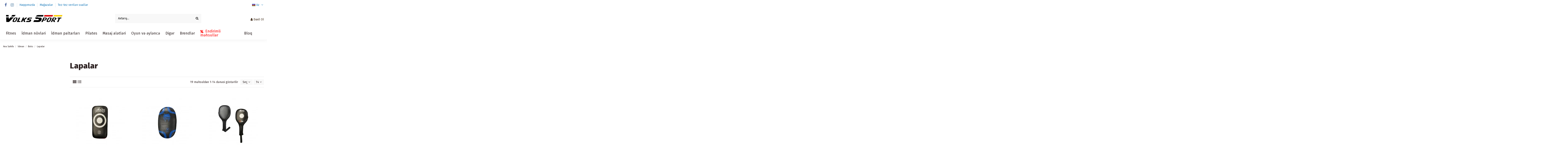

--- FILE ---
content_type: text/html; charset=utf-8
request_url: https://volkssport.az/az/64-lapalar-makivara
body_size: 30998
content:
<!-- begin catalog/listing/category.tpl -->
<!doctype html>
<html lang="az">

<head>
    
         
 

  <meta charset="utf-8">


  <meta http-equiv="x-ua-compatible" content="ie=edge">



  


  


  <title>Boks lapaları - boks pəncəsi - makivara</title>
  
    
  
  <meta name="description" content="Boks lapaları və digər boks aksesuarlarının satışı, ucuz qiymətə boks pəncələrini bizdən sifariş edin, Venum,Everlast və digər firmala aid makivaralar.">
  <meta name="keywords" content="boks, boks lapaları, boks pəncəsi, pəncə, lapa, makivara, makivara satışı, boks aksesuarları, boks kisəsi">
    
            
            
                                                                                        <link rel="canonical" href="https://volkssport.az/az/64-lapalar-makivara">
                                                            
                
                
            
                
                
                
            
                
                
                                                            <link rel="next" href="https://volkssport.az/az/64-lapalar-makivara?page=2">
                                    
                            

  
          <link rel="alternate" href="https://volkssport.az/en/64-pads" hreflang="en-us">
            <link rel="alternate" href="https://volkssport.az/en/64-pads" hreflang="x-default">
                <link rel="alternate" href="https://volkssport.az/az/64-lapalar-makivara" hreflang="az-az">
                <link rel="alternate" href="https://volkssport.az/ru/64-lapy" hreflang="ru-ru">
            



    <meta property="og:title" content="Boks lapaları - boks pəncəsi - makivara"/>
    <meta property="og:url" content="https://volkssport.az/az/64-lapalar-makivara"/>
    <meta property="og:site_name" content="Volkssport"/>
    <meta property="og:description" content="Boks lapaları və digər boks aksesuarlarının satışı, ucuz qiymətə boks pəncələrini bizdən sifariş edin, Venum,Everlast və digər firmala aid makivaralar.">
    <meta property="og:type" content="website">



            
          <meta property="og:image" content="https://volkssport.az/img/volkssport-logo-1617470235.jpg" />
    
    





      <meta name="viewport" content="initial-scale=1,user-scalable=no,maximum-scale=1,width=device-width">
  


  <meta name="theme-color" content="#695c52">
  <meta name="msapplication-navbutton-color" content="#695c52">


  <link rel="icon" type="image/vnd.microsoft.icon" href="https://volkssport.az/img/favicon.ico?1756643375">
  <link rel="shortcut icon" type="image/x-icon" href="https://volkssport.az/img/favicon.ico?1756643375">
    


<script type="application/ld+json">

{
"@context": "https://schema.org",
"@type": "Organization",
"url": "https://volkssport.az/",
"name": "Volkssport",
"logo": "https://volkssport.az/img/volkssport-logo-1617470235.jpg",
"@id": "#store-organization"
}

</script>




    <link rel="stylesheet" href="https://volkssport.az/themes/warehouse/assets/cache/theme-0566ed175.css" type="text/css" media="all">




<link rel="preload" as="font"
      href="/themes/warehouse/assets/css/font-awesome/fonts/fontawesome-webfont.woff?v=4.7.0"
      type="font/woff" crossorigin="anonymous">
<link rel="preload" as="font"
      href="/themes/warehouse/assets/css/font-awesome/fonts/fontawesome-webfont.woff2?v=4.7.0"
      type="font/woff2" crossorigin="anonymous">

<link  rel="preload stylesheet"  as="style" href="/themes/warehouse/assets/css/font-awesome/css/font-awesome-preload.css"
       type="text/css" crossorigin="anonymous">





  

  <script>
        var elementorFrontendConfig = {"isEditMode":"","stretchedSectionContainer":"","instagramToken":"","is_rtl":false};
        var iqitTheme = {"rm_sticky":"0","rm_breakpoint":0,"op_preloader":"0","cart_style":"side","cart_confirmation":"modal","h_layout":"1","f_fixed":"","f_layout":"3","h_absolute":"0","h_sticky":"header","hw_width":"inherit","hm_submenu_width":"fullwidth-background","h_search_type":"box","pl_lazyload":true,"pl_infinity":false,"pl_rollover":true,"pl_crsl_autoplay":false,"pl_slider_ld":3,"pl_slider_d":3,"pl_slider_t":2,"pl_slider_p":2,"pp_thumbs":"bottom","pp_zoom":"modalzoom","pp_image_layout":"column","pp_tabs":"accordion","pl_grid_qty":false};
        var iqitcompare = {"nbProducts":0};
        var iqitcountdown_days = "d.";
        var iqitextendedproduct = {"speed":"70"};
        var iqitfdc_from = 0;
        var iqitmegamenu = {"sticky":"false","containerSelector":"#wrapper > .container"};
        var prestashop = {"cart":{"products":[],"totals":{"total":{"type":"total","label":"Yekun","amount":0,"value":"0,00\u00a0AZN"},"total_including_tax":{"type":"total","label":"Yekun (vergi xaric.)","amount":0,"value":"0,00\u00a0AZN"},"total_excluding_tax":{"type":"total","label":"Yekun (vergi xaric.)","amount":0,"value":"0,00\u00a0AZN"}},"subtotals":{"products":{"type":"products","label":"Aral\u0131q Toplam\u0131","amount":0,"value":"0,00\u00a0AZN"},"discounts":null,"shipping":{"type":"shipping","label":"\u00c7atd\u0131r\u0131lma","amount":0,"value":""},"tax":null},"products_count":0,"summary_string":"0 m\u0259hsul","vouchers":{"allowed":0,"added":[]},"discounts":[],"minimalPurchase":0,"minimalPurchaseRequired":""},"currency":{"name":"Az\u0259rbaycan Manat\u0131","iso_code":"AZN","iso_code_num":"944","sign":"AZN"},"customer":{"lastname":null,"firstname":null,"email":null,"birthday":null,"newsletter":null,"newsletter_date_add":null,"optin":null,"website":null,"company":null,"siret":null,"ape":null,"is_logged":false,"gender":{"type":null,"name":null},"addresses":[]},"language":{"name":"Az","iso_code":"az","locale":"az-AZ","language_code":"az-az","is_rtl":"0","date_format_lite":"Y-m-d","date_format_full":"Y-m-d H:i:s","id":2},"page":{"title":"","canonical":"https:\/\/volkssport.az\/az\/64-lapalar-makivara","meta":{"title":"Boks lapalar\u0131 - boks p\u0259nc\u0259si - makivara","description":"Boks lapalar\u0131 v\u0259 dig\u0259r boks aksesuarlar\u0131n\u0131n sat\u0131\u015f\u0131, ucuz qiym\u0259t\u0259 boks p\u0259nc\u0259l\u0259rini bizd\u0259n sifari\u015f edin, Venum,Everlast v\u0259 dig\u0259r firmala aid makivaralar.","keywords":"boks, boks lapalar\u0131, boks p\u0259nc\u0259si, p\u0259nc\u0259, lapa, makivara, makivara sat\u0131\u015f\u0131, boks aksesuarlar\u0131, boks kis\u0259si","robots":"index"},"page_name":"category","body_classes":{"lang-az":true,"lang-rtl":false,"country-AZ":true,"currency-AZN":true,"layout-left-column":true,"page-category":true,"tax-display-enabled":true,"category-id-64":true,"category-Lapalar":true,"category-id-parent-47":true,"category-depth-level-4":true},"admin_notifications":[]},"shop":{"name":"Volkssport","logo":"https:\/\/volkssport.az\/img\/volkssport-logo-1617470235.jpg","stores_icon":"https:\/\/volkssport.az\/img\/logo_stores.png","favicon":"https:\/\/volkssport.az\/img\/favicon.ico"},"urls":{"base_url":"https:\/\/volkssport.az\/","current_url":"https:\/\/volkssport.az\/az\/64-lapalar-makivara","shop_domain_url":"https:\/\/volkssport.az","img_ps_url":"https:\/\/volkssport.az\/img\/","img_cat_url":"https:\/\/volkssport.az\/img\/c\/","img_lang_url":"https:\/\/volkssport.az\/img\/l\/","img_prod_url":"https:\/\/volkssport.az\/img\/p\/","img_manu_url":"https:\/\/volkssport.az\/img\/m\/","img_sup_url":"https:\/\/volkssport.az\/img\/su\/","img_ship_url":"https:\/\/volkssport.az\/img\/s\/","img_store_url":"https:\/\/volkssport.az\/img\/st\/","img_col_url":"https:\/\/volkssport.az\/img\/co\/","img_url":"https:\/\/volkssport.az\/themes\/warehouse\/assets\/img\/","css_url":"https:\/\/volkssport.az\/themes\/warehouse\/assets\/css\/","js_url":"https:\/\/volkssport.az\/themes\/warehouse\/assets\/js\/","pic_url":"https:\/\/volkssport.az\/upload\/","pages":{"address":"https:\/\/volkssport.az\/az\/address","addresses":"https:\/\/volkssport.az\/az\/addresses","authentication":"https:\/\/volkssport.az\/az\/login","cart":"https:\/\/volkssport.az\/az\/cart","category":"https:\/\/volkssport.az\/az\/index.php?controller=category","cms":"https:\/\/volkssport.az\/az\/index.php?controller=cms","contact":"https:\/\/volkssport.az\/az\/contact-us","discount":"https:\/\/volkssport.az\/az\/discount","guest_tracking":"https:\/\/volkssport.az\/az\/guest-tracking","history":"https:\/\/volkssport.az\/az\/order-history","identity":"https:\/\/volkssport.az\/az\/identity","index":"https:\/\/volkssport.az\/az\/","my_account":"https:\/\/volkssport.az\/az\/my-account","order_confirmation":"https:\/\/volkssport.az\/az\/order-confirmation","order_detail":"https:\/\/volkssport.az\/az\/index.php?controller=order-detail","order_follow":"https:\/\/volkssport.az\/az\/order-follow","order":"https:\/\/volkssport.az\/az\/order","order_return":"https:\/\/volkssport.az\/az\/index.php?controller=order-return","order_slip":"https:\/\/volkssport.az\/az\/credit-slip","pagenotfound":"https:\/\/volkssport.az\/az\/page-not-found","password":"https:\/\/volkssport.az\/az\/password-recovery","pdf_invoice":"https:\/\/volkssport.az\/az\/index.php?controller=pdf-invoice","pdf_order_return":"https:\/\/volkssport.az\/az\/index.php?controller=pdf-order-return","pdf_order_slip":"https:\/\/volkssport.az\/az\/index.php?controller=pdf-order-slip","prices_drop":"https:\/\/volkssport.az\/az\/prices-drop","product":"https:\/\/volkssport.az\/az\/index.php?controller=product","search":"https:\/\/volkssport.az\/az\/search","sitemap":"https:\/\/volkssport.az\/az\/Sayt\u0131n X\u0259rit\u0259si","stores":"https:\/\/volkssport.az\/az\/stores","supplier":"https:\/\/volkssport.az\/az\/supplier","register":"https:\/\/volkssport.az\/az\/login?create_account=1","order_login":"https:\/\/volkssport.az\/az\/order?login=1"},"alternative_langs":{"en-us":"https:\/\/volkssport.az\/en\/64-pads","az-az":"https:\/\/volkssport.az\/az\/64-lapalar-makivara","ru-ru":"https:\/\/volkssport.az\/ru\/64-lapy"},"theme_assets":"\/themes\/warehouse\/assets\/","actions":{"logout":"https:\/\/volkssport.az\/az\/?mylogout="},"no_picture_image":{"bySize":{"small_default":{"url":"https:\/\/volkssport.az\/img\/p\/az-default-small_default.jpg","width":98,"height":127},"cart_default":{"url":"https:\/\/volkssport.az\/img\/p\/az-default-cart_default.jpg","width":125,"height":125},"home_default":{"url":"https:\/\/volkssport.az\/img\/p\/az-default-home_default.jpg","width":236,"height":305},"large_default":{"url":"https:\/\/volkssport.az\/img\/p\/az-default-large_default.jpg","width":381,"height":492},"medium_default":{"url":"https:\/\/volkssport.az\/img\/p\/az-default-medium_default.jpg","width":452,"height":584},"thickbox_default":{"url":"https:\/\/volkssport.az\/img\/p\/az-default-thickbox_default.jpg","width":1100,"height":1422}},"small":{"url":"https:\/\/volkssport.az\/img\/p\/az-default-small_default.jpg","width":98,"height":127},"medium":{"url":"https:\/\/volkssport.az\/img\/p\/az-default-large_default.jpg","width":381,"height":492},"large":{"url":"https:\/\/volkssport.az\/img\/p\/az-default-thickbox_default.jpg","width":1100,"height":1422},"legend":""}},"configuration":{"display_taxes_label":true,"display_prices_tax_incl":false,"is_catalog":true,"show_prices":true,"opt_in":{"partner":true},"quantity_discount":{"type":"discount","label":"Unit discount"},"voucher_enabled":0,"return_enabled":0},"field_required":[],"breadcrumb":{"links":[{"title":"Ana S\u0259hif\u0259","url":"https:\/\/volkssport.az\/az\/"},{"title":"\u0130dman","url":"https:\/\/volkssport.az\/az\/4-idman-"},{"title":"Boks","url":"https:\/\/volkssport.az\/az\/47-boks"},{"title":"Lapalar","url":"https:\/\/volkssport.az\/az\/64-lapalar-makivara"}],"count":4},"link":{"protocol_link":"https:\/\/","protocol_content":"https:\/\/"},"time":1765949506,"static_token":"00aa25a557525e11c9e319be96b791b4","token":"193c4a520149e72b094c186c75904881","debug":true};
        var psemailsubscription_subscription = "https:\/\/volkssport.az\/az\/module\/ps_emailsubscription\/subscription";
      </script>




  


    
    
    </head>

<body id="category" class="lang-az country-az currency-azn layout-left-column page-category tax-display-enabled category-id-64 category-lapalar category-id-parent-47 category-depth-level-4 body-desktop-header-style-w-1">


    




    


<main id="main-page-content"  >
    
            

    <header id="header" class="desktop-header-style-w-1">
        
            
  <div class="header-banner">
    
  </div>




            <nav class="header-nav">
        <div class="container">
    
        <div class="row justify-content-between">
            <div class="col col-auto col-md left-nav">
                 <div class="d-inline-block"> 

<ul class="social-links _topbar" itemscope itemtype="https://schema.org/Organization" itemid="#store-organization">
    <li class="facebook"><a itemprop="sameAs" href="https://www.facebook.com/volkssport.az" target="_blank" rel="noreferrer noopener"><i class="fa fa-facebook fa-fw" aria-hidden="true"></i></a></li>    <li class="instagram"><a itemprop="sameAs" href="https://www.instagram.com/volkssport.az" target="_blank" rel="noreferrer noopener"><i class="fa fa-instagram fa-fw" aria-hidden="true"></i></a></li>          </ul>

 </div>                 
<!-- begin module:iqitlinksmanager/views/templates/hook/iqitlinksmanager.tpl -->
<!-- begin /home/u644825179/domains/volkssport.az/public_html/modules/iqitlinksmanager/views/templates/hook/iqitlinksmanager.tpl -->            <div class="block-iqitlinksmanager block-iqitlinksmanager-2 block-links-inline d-inline-block">
            <ul>
                                                            <li>
                            <a
                                    href="https://volkssport.az/az/content/4-haqqimizda"
                                    title="Learn more about us"                                                                >
                                Haqqımızda
                            </a>
                        </li>
                                                                                <li>
                            <a
                                    href="https://volkssport.az/az/stores"
                                    title=""                                                                >
                                Mağazalar
                            </a>
                        </li>
                                                                                <li>
                            <a
                                    href="https://volkssport.az/az/content/6-tez-tez-veriln-suallar"
                                    title=""                                                                >
                                Tez-tez verilən suallar
                            </a>
                        </li>
                                                </ul>
        </div>
    <!-- end /home/u644825179/domains/volkssport.az/public_html/modules/iqitlinksmanager/views/templates/hook/iqitlinksmanager.tpl -->
<!-- end module:iqitlinksmanager/views/templates/hook/iqitlinksmanager.tpl -->

            </div>
            <div class="col col-auto center-nav text-center">
                
             </div>
            <div class="col col-auto col-md right-nav text-right">
                
<!-- begin module:ps_languageselector/ps_languageselector.tpl -->
<!-- begin /home/u644825179/domains/volkssport.az/public_html/themes/warehouse/modules/ps_languageselector/ps_languageselector.tpl -->


<div id="language_selector" class="d-inline-block">
    <div class="language-selector-wrapper d-inline-block">
        <div class="language-selector dropdown js-dropdown">
            <a class="expand-more" data-toggle="dropdown" data-iso-code="az"><img width="16" height="11" src="https://volkssport.az/img/l/2.jpg" alt="Az" class="img-fluid lang-flag" /> Az <i class="fa fa-angle-down fa-fw" aria-hidden="true"></i></a>
            <div class="dropdown-menu">
                <ul>
                                            <li >
                            <a href="https://volkssport.az/en/64-pads" rel="alternate" hreflang="en"
                               class="dropdown-item"><img width="16" height="11" src="https://volkssport.az/img/l/1.jpg" alt="En" class="img-fluid lang-flag"  data-iso-code="en"/> En</a>
                        </li>
                                            <li  class="current" >
                            <a href="https://volkssport.az/az/64-lapalar-makivara" rel="alternate" hreflang="az"
                               class="dropdown-item"><img width="16" height="11" src="https://volkssport.az/img/l/2.jpg" alt="Az" class="img-fluid lang-flag"  data-iso-code="az"/> Az</a>
                        </li>
                                            <li >
                            <a href="https://volkssport.az/ru/64-lapy" rel="alternate" hreflang="ru"
                               class="dropdown-item"><img width="16" height="11" src="https://volkssport.az/img/l/3.jpg" alt="Ру" class="img-fluid lang-flag"  data-iso-code="ru"/> Ру</a>
                        </li>
                                    </ul>
            </div>
        </div>
    </div>
</div>
<!-- end /home/u644825179/domains/volkssport.az/public_html/themes/warehouse/modules/ps_languageselector/ps_languageselector.tpl -->
<!-- end module:ps_languageselector/ps_languageselector.tpl -->

             </div>
        </div>

                        </div>
            </nav>
        



<div id="desktop-header" class="desktop-header-style-1">
    
            
<div class="header-top">
    <div id="desktop-header-container" class="container">
        <div class="row align-items-center">
                            <div class="col col-auto col-header-left">
                    <div id="desktop_logo">
                        <a href="https://volkssport.az/">
                            <img class="logo img-fluid"
                                 src="https://volkssport.az/img/volkssport-logo-1617470235.jpg"                                  alt="Volkssport">
                        </a>
                    </div>
                    
                </div>
                <div class="col col-header-center">
                                        
<!-- begin module:iqitsearch/views/templates/hook/iqitsearch.tpl -->
<!-- begin /home/u644825179/domains/volkssport.az/public_html/modules/iqitsearch/views/templates/hook/iqitsearch.tpl --><!-- Block search module TOP -->
<!-- begin /home/u644825179/domains/volkssport.az/public_html/modules/iqitsearch/views/templates/hook/search-bar.tpl -->

<!-- Block search module TOP -->
<div id="search_widget" class="search-widget" data-search-controller-url="https://volkssport.az/az/module/iqitsearch/searchiqit">
    <form method="get" action="https://volkssport.az/az/module/iqitsearch/searchiqit">
        <div class="input-group">
            <input type="text" name="s" value="" data-all-text="Bütün nəticələri göstər"
                   data-blog-text="Bloq yazısı"
                   data-product-text="Məhsul"
                   data-brands-text="Brend"
                   placeholder="Axtarış..." class="form-control form-search-control" />
            <button type="submit" class="search-btn">
                <i class="fa fa-search"></i>
            </button>
        </div>
    </form>
</div>
<!-- /Block search module TOP -->

<!-- end /home/u644825179/domains/volkssport.az/public_html/modules/iqitsearch/views/templates/hook/search-bar.tpl --><!-- /Block search module TOP -->

<!-- end /home/u644825179/domains/volkssport.az/public_html/modules/iqitsearch/views/templates/hook/iqitsearch.tpl -->
<!-- end module:iqitsearch/views/templates/hook/iqitsearch.tpl -->

                    
                </div>
                        <div class="col col-auto col-header-right text-right">
                
                
<!-- begin module:ps_customersignin/ps_customersignin.tpl -->
<!-- begin /home/u644825179/domains/volkssport.az/public_html/themes/warehouse/modules/ps_customersignin/ps_customersignin.tpl --><div id="user_info">
            <a
                href="https://volkssport.az/az/my-account"
                title="Müştəri hesabınıza girin"
                rel="nofollow"
        ><i class="fa fa-user" aria-hidden="true"></i>
            <span>Daxil Ol</span>
        </a>
    </div>
<!-- end /home/u644825179/domains/volkssport.az/public_html/themes/warehouse/modules/ps_customersignin/ps_customersignin.tpl -->
<!-- end module:ps_customersignin/ps_customersignin.tpl -->


                
            </div>
            <div class="col-12">
                <div class="row">
                    
                </div>
            </div>
        </div>
    </div>
</div>
<div class="container iqit-megamenu-container">
<!-- begin module:iqitmegamenu/views/templates/hook/horizontal.tpl -->
<!-- begin /home/u644825179/domains/volkssport.az/public_html/modules/iqitmegamenu/views/templates/hook/horizontal.tpl -->	<div id="iqitmegamenu-wrapper" class="iqitmegamenu-wrapper iqitmegamenu-all">
		<div class="container container-iqitmegamenu">
		<div id="iqitmegamenu-horizontal" class="iqitmegamenu  clearfix" role="navigation">

								
				<nav id="cbp-hrmenu" class="cbp-hrmenu cbp-horizontal cbp-hrsub-narrow">
					<ul>
												<li id="cbp-hrmenu-tab-2" class="cbp-hrmenu-tab cbp-hrmenu-tab-2  cbp-has-submeu">
	<a role="button" class="cbp-empty-mlink nav-link">

								<span class="cbp-tab-title">
								Fitnes <i class="fa fa-angle-down cbp-submenu-aindicator"></i></span>
														</a>
														<div class="cbp-hrsub col-12">
								<div class="cbp-hrsub-inner">
									<div class="container iqitmegamenu-submenu-container">
									
																																	<!-- begin /home/u644825179/domains/volkssport.az/public_html/modules/iqitmegamenu/views/templates/hook/_partials/submenu_content.tpl -->




<div class="row menu_row menu-element  first_rows menu-element-id-1">
                

                                                <!-- begin /home/u644825179/domains/volkssport.az/public_html/modules/iqitmegamenu/views/templates/hook/_partials/submenu_content.tpl -->




    <div class="col-3 cbp-menu-column cbp-menu-element menu-element-id-2 ">
        <div class="cbp-menu-column-inner">
                        
                
                
                    
                                                    <div class="row cbp-categories-row">
                                                                                                            <div class="col-12">
                                            <div class="cbp-category-link-w"><a href="https://volkssport.az/az/8-kardio-trenajorlar"
                                                                                class="cbp-column-title nav-link cbp-category-title">Kardio trenajorlar</a>
                                                                                                                                                    
    <ul class="cbp-links cbp-category-tree"><li ><div class="cbp-category-link-w"><a href="https://volkssport.az/az/14-qacis-qurgulari">Qaçış qurğuları</a></div></li><li ><div class="cbp-category-link-w"><a href="https://volkssport.az/az/15-elliptik-trenajorlar">Elliptik trenajorlar</a></div></li><li ><div class="cbp-category-link-w"><a href="https://volkssport.az/az/16-velotrenajorlar">Velotrenajorlar</a></div></li><li ><div class="cbp-category-link-w"><a href="https://volkssport.az/az/17-avarckm-trenajorlari">Avarçəkmə trenajorları</a></div></li><li ><div class="cbp-category-link-w"><a href="https://volkssport.az/az/18-stepperler">Stepperlər</a></div></li></ul>

                                                                                            </div>
                                        </div>
                                                                                                </div>
                                            
                
            

            
            </div>    </div>
<!-- end /home/u644825179/domains/volkssport.az/public_html/modules/iqitmegamenu/views/templates/hook/_partials/submenu_content.tpl -->                                    <!-- begin /home/u644825179/domains/volkssport.az/public_html/modules/iqitmegamenu/views/templates/hook/_partials/submenu_content.tpl -->




    <div class="col-3 cbp-menu-column cbp-menu-element menu-element-id-3 ">
        <div class="cbp-menu-column-inner">
                        
                
                
                    
                                                    <div class="row cbp-categories-row">
                                                                                                            <div class="col-12">
                                            <div class="cbp-category-link-w"><a href="https://volkssport.az/az/9-guc-trenajoru"
                                                                                class="cbp-column-title nav-link cbp-category-title">Güc trenajoru</a>
                                                                                                                                                    
    <ul class="cbp-links cbp-category-tree"><li ><div class="cbp-category-link-w"><a href="https://volkssport.az/az/173-s7">S7</a></div></li><li ><div class="cbp-category-link-w"><a href="https://volkssport.az/az/19-s6">S6</a></div></li><li ><div class="cbp-category-link-w"><a href="https://volkssport.az/az/174-s5">S5</a></div></li><li ><div class="cbp-category-link-w"><a href="https://volkssport.az/az/175-diger">Digər</a></div></li><li ><div class="cbp-category-link-w"><a href="https://volkssport.az/az/168-srbst-cki-">Sərbəst çəki</a></div></li><li ><div class="cbp-category-link-w"><a href="https://volkssport.az/az/20-ev-ucun-trenajorlar">Ev üçün</a></div></li><li ><div class="cbp-category-link-w"><a href="https://volkssport.az/az/22-krossoverler">Krossoverlər</a></div></li><li ><div class="cbp-category-link-w"><a href="https://volkssport.az/az/21-smit-v-dirklr">Smit və dirəklər</a></div></li><li ><div class="cbp-category-link-w"><a href="https://volkssport.az/az/23-turniklr-v-paralel-qollar-">Turniklər və Paralel Qollar</a></div></li><li ><div class="cbp-category-link-w"><a href="https://volkssport.az/az/166-dirklr">Dirəklər</a></div></li><li ><div class="cbp-category-link-w"><a href="https://volkssport.az/az/167-oturacaqlar">Oturacaqlar</a></div></li></ul>

                                                                                            </div>
                                        </div>
                                                                                                </div>
                                            
                
            

            
            </div>    </div>
<!-- end /home/u644825179/domains/volkssport.az/public_html/modules/iqitmegamenu/views/templates/hook/_partials/submenu_content.tpl -->                                    <!-- begin /home/u644825179/domains/volkssport.az/public_html/modules/iqitmegamenu/views/templates/hook/_partials/submenu_content.tpl -->




    <div class="col-3 cbp-menu-column cbp-menu-element menu-element-id-4 ">
        <div class="cbp-menu-column-inner">
                        
                
                
                    
                                                    <div class="row cbp-categories-row">
                                                                                                            <div class="col-12">
                                            <div class="cbp-category-link-w"><a href="https://volkssport.az/az/10-aerobika-ve-yoga"
                                                                                class="cbp-column-title nav-link cbp-category-title">Aerobika və yoga</a>
                                                                                                                                                    
    <ul class="cbp-links cbp-category-tree"><li ><div class="cbp-category-link-w"><a href="https://volkssport.az/az/24-aerobika-topu">Aerobika topu</a></div></li><li ><div class="cbp-category-link-w"><a href="https://volkssport.az/az/25-aerobika-mati">Aerobika matı</a></div></li><li ><div class="cbp-category-link-w"><a href="https://volkssport.az/az/26-tibbi-toplar">Tibbi toplar</a></div></li><li ><div class="cbp-category-link-w"><a href="https://volkssport.az/az/27-muqavimet-rezinleri-lateks-bandi">Müqavimət rezinləri</a></div></li><li ><div class="cbp-category-link-w"><a href="https://volkssport.az/az/29-atlanma-ipleri">Atlanma ipləri</a></div></li><li ><div class="cbp-category-link-w"><a href="https://volkssport.az/az/30-masaj-silindirler">Silindirlər</a></div></li><li ><div class="cbp-category-link-w"><a href="https://volkssport.az/az/31-yoga-bloklar">Yoga bloklar</a></div></li><li ><div class="cbp-category-link-w"><a href="https://volkssport.az/az/143-halqalar">Halqalar</a></div></li><li ><div class="cbp-category-link-w"><a href="https://volkssport.az/az/144-balans-aletleri">Balans alətləri</a></div></li><li ><div class="cbp-category-link-w"><a href="https://volkssport.az/az/161-sueruesm-disklri">Sürüşmə Diskləri</a></div></li><li ><div class="cbp-category-link-w"><a href="https://volkssport.az/az/162-trx">TRX</a></div></li><li ><div class="cbp-category-link-w"><a href="https://volkssport.az/az/163-yoga-dsmallari">Yoga Dəsmalları</a></div></li></ul>

                                                                                            </div>
                                        </div>
                                                                                                </div>
                                            
                
            

            
            </div>    </div>
<!-- end /home/u644825179/domains/volkssport.az/public_html/modules/iqitmegamenu/views/templates/hook/_partials/submenu_content.tpl -->                                    <!-- begin /home/u644825179/domains/volkssport.az/public_html/modules/iqitmegamenu/views/templates/hook/_partials/submenu_content.tpl -->




    <div class="col-3 cbp-menu-column cbp-menu-element menu-element-id-5 ">
        <div class="cbp-menu-column-inner">
                        
                
                
                    
                                                    <div class="row cbp-categories-row">
                                                                                                            <div class="col-12">
                                            <div class="cbp-category-link-w"><a href="https://volkssport.az/az/11-agirliqlar"
                                                                                class="cbp-column-title nav-link cbp-category-title">Ağırlıqlar</a>
                                                                                                                                                    
    <ul class="cbp-links cbp-category-tree"><li ><div class="cbp-category-link-w"><a href="https://volkssport.az/az/32-qrifler-kilidleri-ve-maqnezium">Qriflər, kilidləri və maqnezium</a></div></li><li ><div class="cbp-category-link-w"><a href="https://volkssport.az/az/33-qrifler-ucun-dashlar">Qriflər üçün daşlar</a></div></li><li ><div class="cbp-category-link-w"><a href="https://volkssport.az/az/34-qrifler-ucun-kurek-qoruyucu">Qriflər üçün kürək qoruyucu</a></div></li><li ><div class="cbp-category-link-w"><a href="https://volkssport.az/az/35-qanteller">Qantellər</a></div></li><li ><div class="cbp-category-link-w"><a href="https://volkssport.az/az/36-el-ve-ayaq-ucun-agirliq">Əl və ayaq üçün ağırlıq</a></div></li><li ><div class="cbp-category-link-w"><a href="https://volkssport.az/az/37-ceki-dashi">Çəki daşı</a></div></li><li ><div class="cbp-category-link-w"><a href="https://volkssport.az/az/38-agirliq-jiletleri">Ağırlıq jiletləri</a></div></li><li ><div class="cbp-category-link-w"><a href="https://volkssport.az/az/165-bolqar-kislri">Bolqar kisələri</a></div></li></ul>

                                                                                            </div>
                                        </div>
                                                                                                </div>
                                            
                
            

            
            </div>    </div>
<!-- end /home/u644825179/domains/volkssport.az/public_html/modules/iqitmegamenu/views/templates/hook/_partials/submenu_content.tpl -->                                    <!-- begin /home/u644825179/domains/volkssport.az/public_html/modules/iqitmegamenu/views/templates/hook/_partials/submenu_content.tpl -->




    <div class="col-3 cbp-menu-column cbp-menu-element menu-element-id-6 ">
        <div class="cbp-menu-column-inner">
                        
                
                
                    
                                                    <div class="row cbp-categories-row">
                                                                                                            <div class="col-12">
                                            <div class="cbp-category-link-w"><a href="https://volkssport.az/az/12-ortukler"
                                                                                class="cbp-column-title nav-link cbp-category-title">Örtüklər</a>
                                                                                                                                                    
    <ul class="cbp-links cbp-category-tree"><li ><div class="cbp-category-link-w"><a href="https://volkssport.az/az/39-ot-ortuyu">Ot örtüyü</a></div></li><li ><div class="cbp-category-link-w"><a href="https://volkssport.az/az/40-rezin-ortuk">Rezin örtük</a></div></li><li ><div class="cbp-category-link-w"><a href="https://volkssport.az/az/41-pvc-oertuek">PVC örtük</a></div></li><li ><div class="cbp-category-link-w"><a href="https://volkssport.az/az/42-tatami">Tatami</a></div></li></ul>

                                                                                            </div>
                                        </div>
                                                                                                </div>
                                            
                
            

            
            </div>    </div>
<!-- end /home/u644825179/domains/volkssport.az/public_html/modules/iqitmegamenu/views/templates/hook/_partials/submenu_content.tpl -->                                    <!-- begin /home/u644825179/domains/volkssport.az/public_html/modules/iqitmegamenu/views/templates/hook/_partials/submenu_content.tpl -->




    <div class="col-3 cbp-menu-column cbp-menu-element menu-element-id-7 ">
        <div class="cbp-menu-column-inner">
                        
                
                
                    
                                                    <div class="row cbp-categories-row">
                                                                                                            <div class="col-12">
                                            <div class="cbp-category-link-w"><a href="https://volkssport.az/az/13-ezele-qruplari-uchun"
                                                                                class="cbp-column-title nav-link cbp-category-title">Əzələ qrupları üçün</a>
                                                                                                                                                    
    <ul class="cbp-links cbp-category-tree"><li ><div class="cbp-category-link-w"><a href="https://volkssport.az/az/43-pres-ucun-teker">Pres üçün təkər</a></div></li><li ><div class="cbp-category-link-w"><a href="https://volkssport.az/az/44-jim-ucun-destek">Jim üçün dəstək</a></div></li><li ><div class="cbp-category-link-w"><a href="https://volkssport.az/az/45-espanderler">Espanderlər</a></div></li><li ><div class="cbp-category-link-w"><a href="https://volkssport.az/az/46-mini-velotrenajorlar">Mini velotrenajorlar</a></div></li></ul>

                                                                                            </div>
                                        </div>
                                                                                                </div>
                                            
                
            

            
            </div>    </div>
<!-- end /home/u644825179/domains/volkssport.az/public_html/modules/iqitmegamenu/views/templates/hook/_partials/submenu_content.tpl -->                            
                </div>
<!-- end /home/u644825179/domains/volkssport.az/public_html/modules/iqitmegamenu/views/templates/hook/_partials/submenu_content.tpl -->																					
																			</div>
								</div>
							</div>
													</li>
												<li id="cbp-hrmenu-tab-3" class="cbp-hrmenu-tab cbp-hrmenu-tab-3  cbp-has-submeu">
	<a role="button" class="cbp-empty-mlink nav-link">

								<span class="cbp-tab-title">
								İdman növləri <i class="fa fa-angle-down cbp-submenu-aindicator"></i></span>
														</a>
														<div class="cbp-hrsub col-12">
								<div class="cbp-hrsub-inner">
									<div class="container iqitmegamenu-submenu-container">
									
																																	<!-- begin /home/u644825179/domains/volkssport.az/public_html/modules/iqitmegamenu/views/templates/hook/_partials/submenu_content.tpl -->




<div class="row menu_row menu-element  first_rows menu-element-id-1">
                

                                                <!-- begin /home/u644825179/domains/volkssport.az/public_html/modules/iqitmegamenu/views/templates/hook/_partials/submenu_content.tpl -->




    <div class="col-3 cbp-menu-column cbp-menu-element menu-element-id-2 ">
        <div class="cbp-menu-column-inner">
                        
                
                
                    
                                                    <div class="row cbp-categories-row">
                                                                                                            <div class="col-12">
                                            <div class="cbp-category-link-w"><a href="https://volkssport.az/az/47-boks"
                                                                                class="cbp-column-title nav-link cbp-category-title">Boks</a>
                                                                                                                                                    
    <ul class="cbp-links cbp-category-tree"><li ><div class="cbp-category-link-w"><a href="https://volkssport.az/az/58-elcek">Əlcək</a></div></li><li ><div class="cbp-category-link-w"><a href="https://volkssport.az/az/59-bint">Bint</a></div></li><li ><div class="cbp-category-link-w"><a href="https://volkssport.az/az/60-kapa-boks">Kapa</a></div></li><li ><div class="cbp-category-link-w"><a href="https://volkssport.az/az/61-kaska">Kaska</a></div></li><li ><div class="cbp-category-link-w"><a href="https://volkssport.az/az/62-boks-kisesi">Boks kisəsi</a></div></li><li ><div class="cbp-category-link-w"><a href="https://volkssport.az/az/63-muqevvalar">Müqəvvalar</a></div></li><li ><div class="cbp-category-link-w"><a href="https://volkssport.az/az/64-lapalar-makivara">Lapalar</a></div></li></ul>

                                                                                            </div>
                                        </div>
                                                                                                </div>
                                            
                
            

                                                <!-- begin /home/u644825179/domains/volkssport.az/public_html/modules/iqitmegamenu/views/templates/hook/_partials/submenu_content.tpl -->




<div class="row menu_row menu-element  menu-element-id-22">
                

                                                <!-- begin /home/u644825179/domains/volkssport.az/public_html/modules/iqitmegamenu/views/templates/hook/_partials/submenu_content.tpl -->




    <div class="col-3 cbp-menu-column cbp-menu-element menu-element-id-24 ">
        <div class="cbp-menu-column-inner">
                        
                
                
                    
                                                    <div class="row cbp-categories-row">
                                                                                                            <div class="col-12">
                                            <div class="cbp-category-link-w"><a href="https://volkssport.az/az/155-voleybol"
                                                                                class="cbp-column-title nav-link cbp-category-title">Voleybol</a>
                                                                                                                                            </div>
                                        </div>
                                                                                                </div>
                                            
                
            

            
            </div>    </div>
<!-- end /home/u644825179/domains/volkssport.az/public_html/modules/iqitmegamenu/views/templates/hook/_partials/submenu_content.tpl -->                            
                </div>
<!-- end /home/u644825179/domains/volkssport.az/public_html/modules/iqitmegamenu/views/templates/hook/_partials/submenu_content.tpl -->                            
            </div>    </div>
<!-- end /home/u644825179/domains/volkssport.az/public_html/modules/iqitmegamenu/views/templates/hook/_partials/submenu_content.tpl -->                                    <!-- begin /home/u644825179/domains/volkssport.az/public_html/modules/iqitmegamenu/views/templates/hook/_partials/submenu_content.tpl -->




    <div class="col-3 cbp-menu-column cbp-menu-element menu-element-id-3 ">
        <div class="cbp-menu-column-inner">
                        
                
                
                    
                                                    <div class="row cbp-categories-row">
                                                                                                            <div class="col-12">
                                            <div class="cbp-category-link-w"><a href="https://volkssport.az/az/49-mma"
                                                                                class="cbp-column-title nav-link cbp-category-title">MMA</a>
                                                                                                                                                    
    <ul class="cbp-links cbp-category-tree"><li ><div class="cbp-category-link-w"><a href="https://volkssport.az/az/97-elcek">Əlcək</a></div></li><li ><div class="cbp-category-link-w"><a href="https://volkssport.az/az/98-geyimler">Geyimlər</a></div></li></ul>

                                                                                            </div>
                                        </div>
                                                                                                </div>
                                            
                
            

                                                <!-- begin /home/u644825179/domains/volkssport.az/public_html/modules/iqitmegamenu/views/templates/hook/_partials/submenu_content.tpl -->




<div class="row menu_row menu-element  menu-element-id-11">
                

                                                <!-- begin /home/u644825179/domains/volkssport.az/public_html/modules/iqitmegamenu/views/templates/hook/_partials/submenu_content.tpl -->




    <div class="col-3 cbp-menu-column cbp-menu-element menu-element-id-4 ">
        <div class="cbp-menu-column-inner">
                        
                
                
                    
                                                    <div class="row cbp-categories-row">
                                                                                                            <div class="col-12">
                                            <div class="cbp-category-link-w"><a href="https://volkssport.az/az/48-cudo"
                                                                                class="cbp-column-title nav-link cbp-category-title">Cüdo</a>
                                                                                                                                                    
    <ul class="cbp-links cbp-category-tree"><li ><div class="cbp-category-link-w"><a href="https://volkssport.az/az/70-kimanolar">Kimanolar</a></div></li><li ><div class="cbp-category-link-w"><a href="https://volkssport.az/az/71-kemerler">Kəmərlər</a></div></li></ul>

                                                                                            </div>
                                        </div>
                                                                                                </div>
                                            
                
            

                                                <!-- begin /home/u644825179/domains/volkssport.az/public_html/modules/iqitmegamenu/views/templates/hook/_partials/submenu_content.tpl -->




<div class="row menu_row menu-element  menu-element-id-26">
                

                                                <!-- begin /home/u644825179/domains/volkssport.az/public_html/modules/iqitmegamenu/views/templates/hook/_partials/submenu_content.tpl -->




    <div class="col-3 cbp-menu-column cbp-menu-element menu-element-id-27 ">
        <div class="cbp-menu-column-inner">
                        
                
                
                    
                                                    <div class="row cbp-categories-row">
                                                                                                            <div class="col-12">
                                            <div class="cbp-category-link-w"><a href="https://volkssport.az/az/156-gimnastika"
                                                                                class="cbp-column-title nav-link cbp-category-title">Gimnastika</a>
                                                                                                                                            </div>
                                        </div>
                                                                                                </div>
                                            
                
            

            
            </div>    </div>
<!-- end /home/u644825179/domains/volkssport.az/public_html/modules/iqitmegamenu/views/templates/hook/_partials/submenu_content.tpl -->                            
                </div>
<!-- end /home/u644825179/domains/volkssport.az/public_html/modules/iqitmegamenu/views/templates/hook/_partials/submenu_content.tpl -->                            
            </div>    </div>
<!-- end /home/u644825179/domains/volkssport.az/public_html/modules/iqitmegamenu/views/templates/hook/_partials/submenu_content.tpl -->                            
                </div>
<!-- end /home/u644825179/domains/volkssport.az/public_html/modules/iqitmegamenu/views/templates/hook/_partials/submenu_content.tpl -->                            
            </div>    </div>
<!-- end /home/u644825179/domains/volkssport.az/public_html/modules/iqitmegamenu/views/templates/hook/_partials/submenu_content.tpl -->                                    <!-- begin /home/u644825179/domains/volkssport.az/public_html/modules/iqitmegamenu/views/templates/hook/_partials/submenu_content.tpl -->




    <div class="col-3 cbp-menu-column cbp-menu-element menu-element-id-5 ">
        <div class="cbp-menu-column-inner">
                        
                
                
                    
                                                    <div class="row cbp-categories-row">
                                                                                                            <div class="col-12">
                                            <div class="cbp-category-link-w"><a href="https://volkssport.az/az/51-uzguculuk"
                                                                                class="cbp-column-title nav-link cbp-category-title">Üzgüçülük</a>
                                                                                                                                                    
    <ul class="cbp-links cbp-category-tree"><li ><div class="cbp-category-link-w"><a href="https://volkssport.az/az/72-papaqlar-uzguculuk">Papaqlar</a></div></li><li ><div class="cbp-category-link-w"><a href="https://volkssport.az/az/73-eynekler-ve-antifog">Eynəklər və antifog</a></div></li><li ><div class="cbp-category-link-w"><a href="https://volkssport.az/az/74-buruncuqlar-ve-qulaqciqlar-uzguculuk">Buruncuqlar və qulaqcıqlar</a></div></li><li ><div class="cbp-category-link-w"><a href="https://volkssport.az/az/75-qolluqlar-uzguculuk">Qolluqlar</a></div></li><li ><div class="cbp-category-link-w"><a href="https://volkssport.az/az/76-komekci-platformalar-uzguculuk">Köməkçi platformalar</a></div></li><li ><div class="cbp-category-link-w"><a href="https://volkssport.az/az/77-geyimler-uzguculuk">Geyimlər</a></div></li><li ><div class="cbp-category-link-w"><a href="https://volkssport.az/az/78-uzgecler-uzguculuk">Üzgəclər</a></div></li></ul>

                                                                                            </div>
                                        </div>
                                                                                                </div>
                                            
                
            

            
            </div>    </div>
<!-- end /home/u644825179/domains/volkssport.az/public_html/modules/iqitmegamenu/views/templates/hook/_partials/submenu_content.tpl -->                                    <!-- begin /home/u644825179/domains/volkssport.az/public_html/modules/iqitmegamenu/views/templates/hook/_partials/submenu_content.tpl -->




    <div class="col-3 cbp-menu-column cbp-menu-element menu-element-id-6 ">
        <div class="cbp-menu-column-inner">
                        
                
                
                    
                                                    <div class="row cbp-categories-row">
                                                                                                            <div class="col-12">
                                            <div class="cbp-category-link-w"><a href="https://volkssport.az/az/53-futbol"
                                                                                class="cbp-column-title nav-link cbp-category-title">Futbol</a>
                                                                                                                                                    
    <ul class="cbp-links cbp-category-tree"><li ><div class="cbp-category-link-w"><a href="https://volkssport.az/az/84-toplar-futbol">Toplar</a></div></li><li ><div class="cbp-category-link-w"><a href="https://volkssport.az/az/85-fitler-futbol">Fitlər</a></div></li><li ><div class="cbp-category-link-w"><a href="https://volkssport.az/az/86-setkalar-futbol">Setkalar</a></div></li><li ><div class="cbp-category-link-w"><a href="https://volkssport.az/az/87-ayaq-qoruyuculari">Ayaq qoruyucuları</a></div></li><li ><div class="cbp-category-link-w"><a href="https://volkssport.az/az/88-qapici-elcekleri">Qapıçı Əlcəkləri</a></div></li><li ><div class="cbp-category-link-w"><a href="https://volkssport.az/az/89-maneler-futbol">Maneələr</a></div></li><li ><div class="cbp-category-link-w"><a href="https://volkssport.az/az/90-butsi-futbol">Butsi</a></div></li><li ><div class="cbp-category-link-w"><a href="https://volkssport.az/az/153-futbol-formalari">Futbol formaları</a></div></li></ul>

                                                                                            </div>
                                        </div>
                                                                                                </div>
                                            
                
            

            
            </div>    </div>
<!-- end /home/u644825179/domains/volkssport.az/public_html/modules/iqitmegamenu/views/templates/hook/_partials/submenu_content.tpl -->                                    <!-- begin /home/u644825179/domains/volkssport.az/public_html/modules/iqitmegamenu/views/templates/hook/_partials/submenu_content.tpl -->




    <div class="col-3 cbp-menu-column cbp-menu-element menu-element-id-7 ">
        <div class="cbp-menu-column-inner">
                        
                
                
                    
                                                    <div class="row cbp-categories-row">
                                                                                                            <div class="col-12">
                                            <div class="cbp-category-link-w"><a href="https://volkssport.az/az/52-basketbol"
                                                                                class="cbp-column-title nav-link cbp-category-title">Basketbol</a>
                                                                                                                                                    
    <ul class="cbp-links cbp-category-tree"><li ><div class="cbp-category-link-w"><a href="https://volkssport.az/az/79-toplar-basketbol">Toplar</a></div></li><li ><div class="cbp-category-link-w"><a href="https://volkssport.az/az/80-sitler-basketbol">Şitlər</a></div></li><li ><div class="cbp-category-link-w"><a href="https://volkssport.az/az/81-sebetler-basketbol">Səbətlər</a></div></li><li ><div class="cbp-category-link-w"><a href="https://volkssport.az/az/82-yerden-qoyulan-direkler-basketbol">Yerdən qoyulan dirəklər</a></div></li><li ><div class="cbp-category-link-w"><a href="https://volkssport.az/az/83-setkalar">Setkalar</a></div></li></ul>

                                                                                            </div>
                                        </div>
                                                                                                </div>
                                            
                
            

            
            </div>    </div>
<!-- end /home/u644825179/domains/volkssport.az/public_html/modules/iqitmegamenu/views/templates/hook/_partials/submenu_content.tpl -->                                    <!-- begin /home/u644825179/domains/volkssport.az/public_html/modules/iqitmegamenu/views/templates/hook/_partials/submenu_content.tpl -->




    <div class="col-3 cbp-menu-column cbp-menu-element menu-element-id-8 ">
        <div class="cbp-menu-column-inner">
                        
                
                
                    
                                                    <div class="row cbp-categories-row">
                                                                                                            <div class="col-12">
                                            <div class="cbp-category-link-w"><a href="https://volkssport.az/az/56-stolustu-tennis"
                                                                                class="cbp-column-title nav-link cbp-category-title">Stolüstü tennis</a>
                                                                                                                                                    
    <ul class="cbp-links cbp-category-tree"><li ><div class="cbp-category-link-w"><a href="https://volkssport.az/az/99-masalar-tennis">Masalar</a></div></li><li ><div class="cbp-category-link-w"><a href="https://volkssport.az/az/100-top-tennis">Top</a></div></li><li ><div class="cbp-category-link-w"><a href="https://volkssport.az/az/101-canta-tennis">Çanta</a></div></li><li ><div class="cbp-category-link-w"><a href="https://volkssport.az/az/102-setka-v-tutacaqlari">Setka və tutacaqları</a></div></li><li ><div class="cbp-category-link-w"><a href="https://volkssport.az/az/103-raketkalar-stolustu-tennis">Raketkalar</a></div></li></ul>

                                                                                            </div>
                                        </div>
                                                                                                </div>
                                            
                
            

            
            </div>    </div>
<!-- end /home/u644825179/domains/volkssport.az/public_html/modules/iqitmegamenu/views/templates/hook/_partials/submenu_content.tpl -->                                    <!-- begin /home/u644825179/domains/volkssport.az/public_html/modules/iqitmegamenu/views/templates/hook/_partials/submenu_content.tpl -->




    <div class="col-3 cbp-menu-column cbp-menu-element menu-element-id-9 ">
        <div class="cbp-menu-column-inner">
                        
                
                
                    
                                                    <div class="row cbp-categories-row">
                                                                                                            <div class="col-12">
                                            <div class="cbp-category-link-w"><a href="https://volkssport.az/az/50-krossfit"
                                                                                class="cbp-column-title nav-link cbp-category-title">Krossfit</a>
                                                                                                                                                    
    <ul class="cbp-links cbp-category-tree"><li ><div class="cbp-category-link-w"><a href="https://volkssport.az/az/65-tekerler">Təkərlər</a></div></li><li ><div class="cbp-category-link-w"><a href="https://volkssport.az/az/66-cekicler-krossfit">Çəkiclər</a></div></li><li ><div class="cbp-category-link-w"><a href="https://volkssport.az/az/67-kendirler">Kəndirlər</a></div></li><li ><div class="cbp-category-link-w"><a href="https://volkssport.az/az/68-super-sled-krossfit">Super Sled</a></div></li><li ><div class="cbp-category-link-w"><a href="https://volkssport.az/az/69-yesikler-krossfit">Yeşiklər</a></div></li></ul>

                                                                                            </div>
                                        </div>
                                                                                                </div>
                                            
                
            

                                                <!-- begin /home/u644825179/domains/volkssport.az/public_html/modules/iqitmegamenu/views/templates/hook/_partials/submenu_content.tpl -->




<div class="row menu_row menu-element  menu-element-id-20">
                

                                                <!-- begin /home/u644825179/domains/volkssport.az/public_html/modules/iqitmegamenu/views/templates/hook/_partials/submenu_content.tpl -->




    <div class="col-4 cbp-menu-column cbp-menu-element menu-element-id-21 ">
        <div class="cbp-menu-column-inner">
                        
                
                
                    
                                                    <div class="row cbp-categories-row">
                                                                                                            <div class="col-12">
                                            <div class="cbp-category-link-w"><a href="https://volkssport.az/az/57-bilyard"
                                                                                class="cbp-column-title nav-link cbp-category-title">Bilyard</a>
                                                                                                                                                    
    <ul class="cbp-links cbp-category-tree"><li ><div class="cbp-category-link-w"><a href="https://volkssport.az/az/104-masalar-bilyard">Masalar</a></div></li><li ><div class="cbp-category-link-w"><a href="https://volkssport.az/az/105-aksesuarlar-bilyard">Aksesuarlar</a></div></li></ul>

                                                                                            </div>
                                        </div>
                                                                                                </div>
                                            
                
            

            
            </div>    </div>
<!-- end /home/u644825179/domains/volkssport.az/public_html/modules/iqitmegamenu/views/templates/hook/_partials/submenu_content.tpl -->                            
                </div>
<!-- end /home/u644825179/domains/volkssport.az/public_html/modules/iqitmegamenu/views/templates/hook/_partials/submenu_content.tpl -->                            
            </div>    </div>
<!-- end /home/u644825179/domains/volkssport.az/public_html/modules/iqitmegamenu/views/templates/hook/_partials/submenu_content.tpl -->                                    <!-- begin /home/u644825179/domains/volkssport.az/public_html/modules/iqitmegamenu/views/templates/hook/_partials/submenu_content.tpl -->




    <div class="col-3 cbp-menu-column cbp-menu-element menu-element-id-10 ">
        <div class="cbp-menu-column-inner">
                        
                
                
                    
                                                    <div class="row cbp-categories-row">
                                                                                                            <div class="col-12">
                                            <div class="cbp-category-link-w"><a href="https://volkssport.az/az/54-boeyuek-tennis"
                                                                                class="cbp-column-title nav-link cbp-category-title">Böyük Tennis</a>
                                                                                                                                                    
    <ul class="cbp-links cbp-category-tree"><li ><div class="cbp-category-link-w"><a href="https://volkssport.az/az/91-raketka-tennis">Raketka</a></div></li><li ><div class="cbp-category-link-w"><a href="https://volkssport.az/az/92-canta-tennis">Çanta</a></div></li><li ><div class="cbp-category-link-w"><a href="https://volkssport.az/az/93-top-tennis">Top</a></div></li><li ><div class="cbp-category-link-w"><a href="https://volkssport.az/az/94-aksesuarlar-tennis">Aksesuarlar</a></div></li></ul>

                                                                                            </div>
                                        </div>
                                                                                                </div>
                                            
                
            

                                                <!-- begin /home/u644825179/domains/volkssport.az/public_html/modules/iqitmegamenu/views/templates/hook/_partials/submenu_content.tpl -->




<div class="row menu_row menu-element  menu-element-id-28">
                

                                                <!-- begin /home/u644825179/domains/volkssport.az/public_html/modules/iqitmegamenu/views/templates/hook/_partials/submenu_content.tpl -->




    <div class="col-3 cbp-menu-column cbp-menu-element menu-element-id-29 ">
        <div class="cbp-menu-column-inner">
                        
                
                
                    
                                                    <div class="row cbp-categories-row">
                                                                                                            <div class="col-12">
                                            <div class="cbp-category-link-w"><a href="https://volkssport.az/az/171-padel-"
                                                                                class="cbp-column-title nav-link cbp-category-title">Padel</a>
                                                                                                                                                    
    <ul class="cbp-links cbp-category-tree"><li ><div class="cbp-category-link-w"><a href="https://volkssport.az/az/172-padel-raketka">Raketka</a></div></li></ul>

                                                                                            </div>
                                        </div>
                                                                                                </div>
                                            
                
            

            
            </div>    </div>
<!-- end /home/u644825179/domains/volkssport.az/public_html/modules/iqitmegamenu/views/templates/hook/_partials/submenu_content.tpl -->                            
                </div>
<!-- end /home/u644825179/domains/volkssport.az/public_html/modules/iqitmegamenu/views/templates/hook/_partials/submenu_content.tpl -->                                    <!-- begin /home/u644825179/domains/volkssport.az/public_html/modules/iqitmegamenu/views/templates/hook/_partials/submenu_content.tpl -->




<div class="row menu_row menu-element  menu-element-id-12">
                

                                                <!-- begin /home/u644825179/domains/volkssport.az/public_html/modules/iqitmegamenu/views/templates/hook/_partials/submenu_content.tpl -->




    <div class="col-3 cbp-menu-column cbp-menu-element menu-element-id-13 ">
        <div class="cbp-menu-column-inner">
                        
                
                
                    
                                                    <div class="row cbp-categories-row">
                                                                                                            <div class="col-12">
                                            <div class="cbp-category-link-w"><a href="https://volkssport.az/az/55-badminton"
                                                                                class="cbp-column-title nav-link cbp-category-title">Badminton</a>
                                                                                                                                                    
    <ul class="cbp-links cbp-category-tree"><li ><div class="cbp-category-link-w"><a href="https://volkssport.az/az/95-raketka-badminton">Raketka</a></div></li><li ><div class="cbp-category-link-w"><a href="https://volkssport.az/az/96-top-badminton">Top</a></div></li></ul>

                                                                                            </div>
                                        </div>
                                                                                                </div>
                                            
                
            

            
            </div>    </div>
<!-- end /home/u644825179/domains/volkssport.az/public_html/modules/iqitmegamenu/views/templates/hook/_partials/submenu_content.tpl -->                            
                </div>
<!-- end /home/u644825179/domains/volkssport.az/public_html/modules/iqitmegamenu/views/templates/hook/_partials/submenu_content.tpl -->                            
            </div>    </div>
<!-- end /home/u644825179/domains/volkssport.az/public_html/modules/iqitmegamenu/views/templates/hook/_partials/submenu_content.tpl -->                            
                </div>
<!-- end /home/u644825179/domains/volkssport.az/public_html/modules/iqitmegamenu/views/templates/hook/_partials/submenu_content.tpl -->																					
																			</div>
								</div>
							</div>
													</li>
												<li id="cbp-hrmenu-tab-4" class="cbp-hrmenu-tab cbp-hrmenu-tab-4  cbp-has-submeu">
	<a role="button" class="cbp-empty-mlink nav-link">

								<span class="cbp-tab-title">
								İdman paltarları <i class="fa fa-angle-down cbp-submenu-aindicator"></i></span>
														</a>
														<div class="cbp-hrsub col-12">
								<div class="cbp-hrsub-inner">
									<div class="container iqitmegamenu-submenu-container">
									
																																	<!-- begin /home/u644825179/domains/volkssport.az/public_html/modules/iqitmegamenu/views/templates/hook/_partials/submenu_content.tpl -->




<div class="row menu_row menu-element  first_rows menu-element-id-1">
                

                                                <!-- begin /home/u644825179/domains/volkssport.az/public_html/modules/iqitmegamenu/views/templates/hook/_partials/submenu_content.tpl -->




    <div class="col-3 cbp-menu-column cbp-menu-element menu-element-id-2 ">
        <div class="cbp-menu-column-inner">
                        
                
                
                    
                                                    <div class="row cbp-categories-row">
                                                                                                            <div class="col-12">
                                            <div class="cbp-category-link-w"><a href="https://volkssport.az/az/106-qadin"
                                                                                class="cbp-column-title nav-link cbp-category-title">Qadın</a>
                                                                                                                                                    
    <ul class="cbp-links cbp-category-tree"><li ><div class="cbp-category-link-w"><a href="https://volkssport.az/az/109-dest-kostyum">Dəst kostyum</a></div></li><li ><div class="cbp-category-link-w"><a href="https://volkssport.az/az/110-sortik">Şortik</a></div></li><li ><div class="cbp-category-link-w"><a href="https://volkssport.az/az/111-topik">Top</a></div></li><li ><div class="cbp-category-link-w"><a href="https://volkssport.az/az/112-t-shirt-koynek">T-Shirt</a></div></li><li ><div class="cbp-category-link-w"><a href="https://volkssport.az/az/113-salvar">Şalvar</a></div></li><li ><div class="cbp-category-link-w"><a href="https://volkssport.az/az/114-ayaqqabi-sport">Ayaqqabı</a></div></li><li ><div class="cbp-category-link-w"><a href="https://volkssport.az/az/115-papaq">Papaq</a></div></li><li ><div class="cbp-category-link-w"><a href="https://volkssport.az/az/116-losin">Losin</a></div></li></ul>

                                                                                            </div>
                                        </div>
                                                                                                </div>
                                            
                
            

            
            </div>    </div>
<!-- end /home/u644825179/domains/volkssport.az/public_html/modules/iqitmegamenu/views/templates/hook/_partials/submenu_content.tpl -->                                    <!-- begin /home/u644825179/domains/volkssport.az/public_html/modules/iqitmegamenu/views/templates/hook/_partials/submenu_content.tpl -->




    <div class="col-3 cbp-menu-column cbp-menu-element menu-element-id-3 ">
        <div class="cbp-menu-column-inner">
                        
                
                
                    
                                                    <div class="row cbp-categories-row">
                                                                                                            <div class="col-12">
                                            <div class="cbp-category-link-w"><a href="https://volkssport.az/az/107-kisi-geyim"
                                                                                class="cbp-column-title nav-link cbp-category-title">Kişi</a>
                                                                                                                                                    
    <ul class="cbp-links cbp-category-tree"><li ><div class="cbp-category-link-w"><a href="https://volkssport.az/az/117-dest-kostyum">Dəst kostyum</a></div></li><li ><div class="cbp-category-link-w"><a href="https://volkssport.az/az/118-sortik">Şortik</a></div></li><li ><div class="cbp-category-link-w"><a href="https://volkssport.az/az/119-papaq">Papaq</a></div></li><li ><div class="cbp-category-link-w"><a href="https://volkssport.az/az/120-t-shirt-koynek">T-Shirt</a></div></li><li ><div class="cbp-category-link-w"><a href="https://volkssport.az/az/121-salvar">Şalvar</a></div></li><li ><div class="cbp-category-link-w"><a href="https://volkssport.az/az/122-ayaqqabi-krosovka">Ayaqqabı</a></div></li><li ><div class="cbp-category-link-w"><a href="https://volkssport.az/az/123-losin">Losin</a></div></li></ul>

                                                                                            </div>
                                        </div>
                                                                                                </div>
                                            
                
            

            
            </div>    </div>
<!-- end /home/u644825179/domains/volkssport.az/public_html/modules/iqitmegamenu/views/templates/hook/_partials/submenu_content.tpl -->                                    <!-- begin /home/u644825179/domains/volkssport.az/public_html/modules/iqitmegamenu/views/templates/hook/_partials/submenu_content.tpl -->




    <div class="col-3 cbp-menu-column cbp-menu-element menu-element-id-4 ">
        <div class="cbp-menu-column-inner">
                        
                
                
                    
                                                    <div class="row cbp-categories-row">
                                                                                                            <div class="col-12">
                                            <div class="cbp-category-link-w"><a href="https://volkssport.az/az/108-usaq-geyim"
                                                                                class="cbp-column-title nav-link cbp-category-title">Uşaq</a>
                                                                                                                                                    
    <ul class="cbp-links cbp-category-tree"><li ><div class="cbp-category-link-w"><a href="https://volkssport.az/az/124-dest-kostyum">Dəst kostyum</a></div></li><li ><div class="cbp-category-link-w"><a href="https://volkssport.az/az/125-t-shirt-koynek">T-Shirt</a></div></li><li ><div class="cbp-category-link-w"><a href="https://volkssport.az/az/126-ayaqqabi-sport">Ayaqqabı</a></div></li><li ><div class="cbp-category-link-w"><a href="https://volkssport.az/az/127-salvar-idman">Şalvar</a></div></li></ul>

                                                                                            </div>
                                        </div>
                                                                                                </div>
                                            
                
            

            
            </div>    </div>
<!-- end /home/u644825179/domains/volkssport.az/public_html/modules/iqitmegamenu/views/templates/hook/_partials/submenu_content.tpl -->                            
                </div>
<!-- end /home/u644825179/domains/volkssport.az/public_html/modules/iqitmegamenu/views/templates/hook/_partials/submenu_content.tpl -->																					
																			</div>
								</div>
							</div>
													</li>
												<li id="cbp-hrmenu-tab-11" class="cbp-hrmenu-tab cbp-hrmenu-tab-11 ">
	<a href="https://volkssport.az/az/164-pilates" class="nav-link" >

								<span class="cbp-tab-title">
								Pilates <i class="fa fa-angle-down cbp-submenu-aindicator"></i></span>
														</a>
													</li>
												<li id="cbp-hrmenu-tab-5" class="cbp-hrmenu-tab cbp-hrmenu-tab-5  cbp-has-submeu">
	<a role="button" class="cbp-empty-mlink nav-link">

								<span class="cbp-tab-title">
								Masaj alətləri <i class="fa fa-angle-down cbp-submenu-aindicator"></i></span>
														</a>
														<div class="cbp-hrsub col-5">
								<div class="cbp-hrsub-inner">
									<div class="container iqitmegamenu-submenu-container">
									
																																	<!-- begin /home/u644825179/domains/volkssport.az/public_html/modules/iqitmegamenu/views/templates/hook/_partials/submenu_content.tpl -->




<div class="row menu_row menu-element  first_rows menu-element-id-1">
                

                                                <!-- begin /home/u644825179/domains/volkssport.az/public_html/modules/iqitmegamenu/views/templates/hook/_partials/submenu_content.tpl -->




    <div class="col-5 cbp-menu-column cbp-menu-element menu-element-id-2 ">
        <div class="cbp-menu-column-inner">
                        
                
                
                    
                                                    <div class="row cbp-categories-row">
                                                                                                            <div class="col-12">
                                            <div class="cbp-category-link-w"><a href="https://volkssport.az/az/6-masajorlar"
                                                                                class="cbp-column-title nav-link cbp-category-title">Masajorlar</a>
                                                                                                                                                    
    <ul class="cbp-links cbp-category-tree"><li ><div class="cbp-category-link-w"><a href="https://volkssport.az/az/128-ayaq-masajorlari">Ayaq Masajorları</a></div></li><li ><div class="cbp-category-link-w"><a href="https://volkssport.az/az/129-platformalar-masaj">Platformalar</a></div></li><li ><div class="cbp-category-link-w"><a href="https://volkssport.az/az/130-elde-istifade-ucun-masajorlar">Əldə istifadə üçün</a></div></li><li ><div class="cbp-category-link-w"><a href="https://volkssport.az/az/154-masaj-kreslolari">Masaj kresloları</a></div></li></ul>

                                                                                            </div>
                                        </div>
                                                                                                </div>
                                            
                
            

            
            </div>    </div>
<!-- end /home/u644825179/domains/volkssport.az/public_html/modules/iqitmegamenu/views/templates/hook/_partials/submenu_content.tpl -->                            
                </div>
<!-- end /home/u644825179/domains/volkssport.az/public_html/modules/iqitmegamenu/views/templates/hook/_partials/submenu_content.tpl -->																					
																			</div>
								</div>
							</div>
													</li>
												<li id="cbp-hrmenu-tab-6" class="cbp-hrmenu-tab cbp-hrmenu-tab-6  cbp-has-submeu">
	<a role="button" class="cbp-empty-mlink nav-link">

								<span class="cbp-tab-title">
								Oyun və əyləncə <i class="fa fa-angle-down cbp-submenu-aindicator"></i></span>
														</a>
														<div class="cbp-hrsub col-5">
								<div class="cbp-hrsub-inner">
									<div class="container iqitmegamenu-submenu-container">
									
																																	<!-- begin /home/u644825179/domains/volkssport.az/public_html/modules/iqitmegamenu/views/templates/hook/_partials/submenu_content.tpl -->




<div class="row menu_row menu-element  first_rows menu-element-id-1">
                

                                                <!-- begin /home/u644825179/domains/volkssport.az/public_html/modules/iqitmegamenu/views/templates/hook/_partials/submenu_content.tpl -->




    <div class="col-5 cbp-menu-column cbp-menu-element menu-element-id-2 ">
        <div class="cbp-menu-column-inner">
                        
                
                
                    
                                                    <div class="row cbp-categories-row">
                                                                                                            <div class="col-12">
                                            <div class="cbp-category-link-w"><a href="https://volkssport.az/az/7-eylence"
                                                                                class="cbp-column-title nav-link cbp-category-title">Əyləncə</a>
                                                                                                                                                    
    <ul class="cbp-links cbp-category-tree"><li ><div class="cbp-category-link-w"><a href="https://volkssport.az/az/131-somakatlar">Somakatlar</a></div></li><li ><div class="cbp-category-link-w"><a href="https://volkssport.az/az/132-rolikler">Roliklər</a></div></li><li ><div class="cbp-category-link-w"><a href="https://volkssport.az/az/133-skeyt-skeytbord">Skeytlər</a></div></li><li ><div class="cbp-category-link-w"><a href="https://volkssport.az/az/134-velosipedler">Velosipedlər</a></div></li><li ><div class="cbp-category-link-w"><a href="https://volkssport.az/az/135-kaska-ve-qoruyucular">Kaska və qoruyucular</a></div></li><li ><div class="cbp-category-link-w"><a href="https://volkssport.az/az/136-futbol-masalari">Futbol masaları</a></div></li><li ><div class="cbp-category-link-w"><a href="https://volkssport.az/az/137-xokkey-masalari">Xokkey masaları</a></div></li><li ><div class="cbp-category-link-w"><a href="https://volkssport.az/az/138-sahmat">Şahmat</a></div></li><li ><div class="cbp-category-link-w"><a href="https://volkssport.az/az/142-darts">Darts</a></div></li></ul>

                                                                                            </div>
                                        </div>
                                                                                                </div>
                                            
                
            

            
            </div>    </div>
<!-- end /home/u644825179/domains/volkssport.az/public_html/modules/iqitmegamenu/views/templates/hook/_partials/submenu_content.tpl -->                            
                </div>
<!-- end /home/u644825179/domains/volkssport.az/public_html/modules/iqitmegamenu/views/templates/hook/_partials/submenu_content.tpl -->																					
																			</div>
								</div>
							</div>
													</li>
												<li id="cbp-hrmenu-tab-10" class="cbp-hrmenu-tab cbp-hrmenu-tab-10  cbp-has-submeu">
	<a role="button" class="cbp-empty-mlink nav-link">

								<span class="cbp-tab-title">
								Digər <i class="fa fa-angle-down cbp-submenu-aindicator"></i></span>
														</a>
														<div class="cbp-hrsub col-5">
								<div class="cbp-hrsub-inner">
									<div class="container iqitmegamenu-submenu-container">
									
																																	<!-- begin /home/u644825179/domains/volkssport.az/public_html/modules/iqitmegamenu/views/templates/hook/_partials/submenu_content.tpl -->




<div class="row menu_row menu-element  first_rows menu-element-id-1">
                

                                                <!-- begin /home/u644825179/domains/volkssport.az/public_html/modules/iqitmegamenu/views/templates/hook/_partials/submenu_content.tpl -->




    <div class="col-5 cbp-menu-column cbp-menu-element menu-element-id-2 ">
        <div class="cbp-menu-column-inner">
                        
                
                
                    
                                                    <div class="row cbp-categories-row">
                                                                                                            <div class="col-12">
                                            <div class="cbp-category-link-w"><a href="https://volkssport.az/az/145-diger"
                                                                                class="cbp-column-title nav-link cbp-category-title">Digər</a>
                                                                                                                                                    
    <ul class="cbp-links cbp-category-tree"><li ><div class="cbp-category-link-w"><a href="https://volkssport.az/az/146-fitness-elcekleri">Fitness əlcəkləri</a></div></li><li ><div class="cbp-category-link-w"><a href="https://volkssport.az/az/147-su-qabi-ve-seykerler">Su qabı və şeykerlər</a></div></li><li ><div class="cbp-category-link-w"><a href="https://volkssport.az/az/148-dizlikler">Dizliklər</a></div></li><li ><div class="cbp-category-link-w"><a href="https://volkssport.az/az/149-bileklikler">Biləkliklər</a></div></li><li ><div class="cbp-category-link-w"><a href="https://volkssport.az/az/150-terleme-kemerleri-ve-kostyumlari">Tərləmə kəmərləri və kostyumları</a></div></li><li ><div class="cbp-category-link-w"><a href="https://volkssport.az/az/151-tereziler">Tərəzilər</a></div></li><li ><div class="cbp-category-link-w"><a href="https://volkssport.az/az/152-kubok-ve-medallar">Kubok və medallar</a></div></li><li ><div class="cbp-category-link-w"><a href="https://volkssport.az/az/157-rukayatka">Rukayatka</a></div></li><li ><div class="cbp-category-link-w"><a href="https://volkssport.az/az/158-agirliq-qaldirma-kmri">Ağırlıq qaldırma kəməri</a></div></li><li ><div class="cbp-category-link-w"><a href="https://volkssport.az/az/159-inversiya-stolu">İnversiya stolu</a></div></li><li ><div class="cbp-category-link-w"><a href="https://volkssport.az/az/160-cantalar">Çantalar</a></div></li><li ><div class="cbp-category-link-w"><a href="https://volkssport.az/az/170-spaqat-aparati">Şpaqat Aparatı</a></div></li></ul>

                                                                                            </div>
                                        </div>
                                                                                                </div>
                                            
                
            

            
            </div>    </div>
<!-- end /home/u644825179/domains/volkssport.az/public_html/modules/iqitmegamenu/views/templates/hook/_partials/submenu_content.tpl -->                            
                </div>
<!-- end /home/u644825179/domains/volkssport.az/public_html/modules/iqitmegamenu/views/templates/hook/_partials/submenu_content.tpl -->																					
																			</div>
								</div>
							</div>
													</li>
												<li id="cbp-hrmenu-tab-8" class="cbp-hrmenu-tab cbp-hrmenu-tab-8 ">
	<a href="https://volkssport.az/az/brands" class="nav-link" >

								<span class="cbp-tab-title">
								Brendlər</span>
														</a>
													</li>
												<li id="cbp-hrmenu-tab-12" class="cbp-hrmenu-tab cbp-hrmenu-tab-12 ">
	<a href="https://volkssport.az/az/prices-drop" class="nav-link" >

								<span class="cbp-tab-title"> <i class="icon fa fa-percent cbp-mainlink-icon"></i>
								Endirimli məhsullar</span>
														</a>
													</li>
												<li id="cbp-hrmenu-tab-15" class="cbp-hrmenu-tab cbp-hrmenu-tab-15 ">
	<a href="https://volkssport.az/az/blog" class="nav-link" >

								<span class="cbp-tab-title">
								Bloq</span>
														</a>
													</li>
											</ul>
				</nav>
		</div>
		</div>
		<div id="sticky-cart-wrapper"></div>
	</div>

<div id="_desktop_iqitmegamenu-mobile">
	<div id="iqitmegamenu-mobile">
		
		<ul>
		<!-- begin /home/u644825179/domains/volkssport.az/public_html/modules/iqitmegamenu/views/templates/hook/_partials/mobile_menu.tpl -->



	
	<li><span class="mm-expand"><i class="fa fa-angle-down expand-icon" aria-hidden="true"></i><i class="fa fa-angle-up close-icon" aria-hidden="true"></i></span><a  href="https://volkssport.az/az/3-fitnes-avadanliqlari-ve-aksesuarlari" >Fitnes Avadanlıqları və Aksesuarları</a>
	<ul><li><span class="mm-expand"><i class="fa fa-angle-down expand-icon" aria-hidden="true"></i><i class="fa fa-angle-up close-icon" aria-hidden="true"></i></span><a  href="https://volkssport.az/az/8-kardio-trenajorlar" >Kardio trenajorlar</a>
	<ul><li><a  href="https://volkssport.az/az/14-qacis-qurgulari" >Qaçış qurğuları</a></li><li><a  href="https://volkssport.az/az/15-elliptik-trenajorlar" >Elliptik trenajorlar</a></li><li><a  href="https://volkssport.az/az/16-velotrenajorlar" >Velotrenajorlar</a></li><li><a  href="https://volkssport.az/az/17-avarckm-trenajorlari" >Avarçəkmə trenajorları</a></li><li><a  href="https://volkssport.az/az/18-stepperler" >Stepperlər</a></li></ul></li><li><span class="mm-expand"><i class="fa fa-angle-down expand-icon" aria-hidden="true"></i><i class="fa fa-angle-up close-icon" aria-hidden="true"></i></span><a  href="https://volkssport.az/az/9-guc-trenajoru" >Güc trenajoru</a>
	<ul><li><a  href="https://volkssport.az/az/173-s7" >S7</a></li><li><a  href="https://volkssport.az/az/19-s6" >S6</a></li><li><a  href="https://volkssport.az/az/174-s5" >S5</a></li><li><a  href="https://volkssport.az/az/175-diger" >Digər</a></li><li><a  href="https://volkssport.az/az/168-srbst-cki-" >Sərbəst çəki</a></li><li><a  href="https://volkssport.az/az/20-ev-ucun-trenajorlar" >Ev üçün</a></li><li><a  href="https://volkssport.az/az/22-krossoverler" >Krossoverlər</a></li><li><a  href="https://volkssport.az/az/21-smit-v-dirklr" >Smit və dirəklər</a></li><li><a  href="https://volkssport.az/az/23-turniklr-v-paralel-qollar-" >Turniklər və Paralel Qollar</a></li><li><a  href="https://volkssport.az/az/166-dirklr" >Dirəklər</a></li><li><a  href="https://volkssport.az/az/167-oturacaqlar" >Oturacaqlar</a></li></ul></li><li><span class="mm-expand"><i class="fa fa-angle-down expand-icon" aria-hidden="true"></i><i class="fa fa-angle-up close-icon" aria-hidden="true"></i></span><a  href="https://volkssport.az/az/10-aerobika-ve-yoga" >Aerobika və yoga</a>
	<ul><li><a  href="https://volkssport.az/az/24-aerobika-topu" >Aerobika topu</a></li><li><a  href="https://volkssport.az/az/25-aerobika-mati" >Aerobika matı</a></li><li><a  href="https://volkssport.az/az/26-tibbi-toplar" >Tibbi toplar</a></li><li><a  href="https://volkssport.az/az/27-muqavimet-rezinleri-lateks-bandi" >Müqavimət rezinləri</a></li><li><a  href="https://volkssport.az/az/29-atlanma-ipleri" >Atlanma ipləri</a></li><li><a  href="https://volkssport.az/az/30-masaj-silindirler" >Silindirlər</a></li><li><a  href="https://volkssport.az/az/31-yoga-bloklar" >Yoga bloklar</a></li><li><a  href="https://volkssport.az/az/143-halqalar" >Halqalar</a></li><li><a  href="https://volkssport.az/az/144-balans-aletleri" >Balans alətləri</a></li><li><a  href="https://volkssport.az/az/161-sueruesm-disklri" >Sürüşmə Diskləri</a></li><li><a  href="https://volkssport.az/az/162-trx" >TRX</a></li><li><a  href="https://volkssport.az/az/163-yoga-dsmallari" >Yoga Dəsmalları</a></li></ul></li><li><span class="mm-expand"><i class="fa fa-angle-down expand-icon" aria-hidden="true"></i><i class="fa fa-angle-up close-icon" aria-hidden="true"></i></span><a  href="https://volkssport.az/az/11-agirliqlar" >Ağırlıqlar</a>
	<ul><li><a  href="https://volkssport.az/az/32-qrifler-kilidleri-ve-maqnezium" >Qriflər, kilidləri və maqnezium</a></li><li><a  href="https://volkssport.az/az/33-qrifler-ucun-dashlar" >Qriflər üçün daşlar</a></li><li><a  href="https://volkssport.az/az/34-qrifler-ucun-kurek-qoruyucu" >Qriflər üçün kürək qoruyucu</a></li><li><a  href="https://volkssport.az/az/35-qanteller" >Qantellər</a></li><li><a  href="https://volkssport.az/az/36-el-ve-ayaq-ucun-agirliq" >Əl və ayaq üçün ağırlıq</a></li><li><a  href="https://volkssport.az/az/37-ceki-dashi" >Çəki daşı</a></li><li><a  href="https://volkssport.az/az/38-agirliq-jiletleri" >Ağırlıq jiletləri</a></li><li><a  href="https://volkssport.az/az/165-bolqar-kislri" >Bolqar kisələri</a></li></ul></li><li><span class="mm-expand"><i class="fa fa-angle-down expand-icon" aria-hidden="true"></i><i class="fa fa-angle-up close-icon" aria-hidden="true"></i></span><a  href="https://volkssport.az/az/12-ortukler" >Örtüklər</a>
	<ul><li><a  href="https://volkssport.az/az/39-ot-ortuyu" >Ot örtüyü</a></li><li><a  href="https://volkssport.az/az/40-rezin-ortuk" >Rezin örtük</a></li><li><a  href="https://volkssport.az/az/41-pvc-oertuek" >PVC örtük</a></li><li><a  href="https://volkssport.az/az/42-tatami" >Tatami</a></li></ul></li><li><span class="mm-expand"><i class="fa fa-angle-down expand-icon" aria-hidden="true"></i><i class="fa fa-angle-up close-icon" aria-hidden="true"></i></span><a  href="https://volkssport.az/az/13-ezele-qruplari-uchun" >Əzələ qrupları üçün</a>
	<ul><li><a  href="https://volkssport.az/az/43-pres-ucun-teker" >Pres üçün təkər</a></li><li><a  href="https://volkssport.az/az/44-jim-ucun-destek" >Jim üçün dəstək</a></li><li><a  href="https://volkssport.az/az/45-espanderler" >Espanderlər</a></li><li><a  href="https://volkssport.az/az/46-mini-velotrenajorlar" >Mini velotrenajorlar</a></li></ul></li></ul></li><li><span class="mm-expand"><i class="fa fa-angle-down expand-icon" aria-hidden="true"></i><i class="fa fa-angle-up close-icon" aria-hidden="true"></i></span><a  href="https://volkssport.az/az/4-idman-" >İdman</a>
	<ul><li><span class="mm-expand"><i class="fa fa-angle-down expand-icon" aria-hidden="true"></i><i class="fa fa-angle-up close-icon" aria-hidden="true"></i></span><a  href="https://volkssport.az/az/47-boks" >Boks</a>
	<ul><li><a  href="https://volkssport.az/az/58-elcek" >Əlcək</a></li><li><a  href="https://volkssport.az/az/59-bint" >Bint</a></li><li><a  href="https://volkssport.az/az/60-kapa-boks" >Kapa</a></li><li><a  href="https://volkssport.az/az/61-kaska" >Kaska</a></li><li><a  href="https://volkssport.az/az/62-boks-kisesi" >Boks kisəsi</a></li><li><a  href="https://volkssport.az/az/63-muqevvalar" >Müqəvvalar</a></li><li><a  href="https://volkssport.az/az/64-lapalar-makivara" >Lapalar</a></li></ul></li><li><span class="mm-expand"><i class="fa fa-angle-down expand-icon" aria-hidden="true"></i><i class="fa fa-angle-up close-icon" aria-hidden="true"></i></span><a  href="https://volkssport.az/az/48-cudo" >Cüdo</a>
	<ul><li><a  href="https://volkssport.az/az/70-kimanolar" >Kimanolar</a></li><li><a  href="https://volkssport.az/az/71-kemerler" >Kəmərlər</a></li></ul></li><li><span class="mm-expand"><i class="fa fa-angle-down expand-icon" aria-hidden="true"></i><i class="fa fa-angle-up close-icon" aria-hidden="true"></i></span><a  href="https://volkssport.az/az/49-mma" >MMA</a>
	<ul><li><a  href="https://volkssport.az/az/97-elcek" >Əlcək</a></li><li><a  href="https://volkssport.az/az/98-geyimler" >Geyimlər</a></li></ul></li><li><span class="mm-expand"><i class="fa fa-angle-down expand-icon" aria-hidden="true"></i><i class="fa fa-angle-up close-icon" aria-hidden="true"></i></span><a  href="https://volkssport.az/az/50-krossfit" >Krossfit</a>
	<ul><li><a  href="https://volkssport.az/az/65-tekerler" >Təkərlər</a></li><li><a  href="https://volkssport.az/az/66-cekicler-krossfit" >Çəkiclər</a></li><li><a  href="https://volkssport.az/az/67-kendirler" >Kəndirlər</a></li><li><a  href="https://volkssport.az/az/68-super-sled-krossfit" >Super Sled</a></li><li><a  href="https://volkssport.az/az/69-yesikler-krossfit" >Yeşiklər</a></li></ul></li><li><span class="mm-expand"><i class="fa fa-angle-down expand-icon" aria-hidden="true"></i><i class="fa fa-angle-up close-icon" aria-hidden="true"></i></span><a  href="https://volkssport.az/az/51-uzguculuk" >Üzgüçülük</a>
	<ul><li><a  href="https://volkssport.az/az/72-papaqlar-uzguculuk" >Papaqlar</a></li><li><a  href="https://volkssport.az/az/73-eynekler-ve-antifog" >Eynəklər və antifog</a></li><li><a  href="https://volkssport.az/az/74-buruncuqlar-ve-qulaqciqlar-uzguculuk" >Buruncuqlar və qulaqcıqlar</a></li><li><a  href="https://volkssport.az/az/75-qolluqlar-uzguculuk" >Qolluqlar</a></li><li><a  href="https://volkssport.az/az/76-komekci-platformalar-uzguculuk" >Köməkçi platformalar</a></li><li><a  href="https://volkssport.az/az/77-geyimler-uzguculuk" >Geyimlər</a></li><li><a  href="https://volkssport.az/az/78-uzgecler-uzguculuk" >Üzgəclər</a></li></ul></li><li><span class="mm-expand"><i class="fa fa-angle-down expand-icon" aria-hidden="true"></i><i class="fa fa-angle-up close-icon" aria-hidden="true"></i></span><a  href="https://volkssport.az/az/52-basketbol" >Basketbol</a>
	<ul><li><a  href="https://volkssport.az/az/79-toplar-basketbol" >Toplar</a></li><li><a  href="https://volkssport.az/az/80-sitler-basketbol" >Şitlər</a></li><li><a  href="https://volkssport.az/az/81-sebetler-basketbol" >Səbətlər</a></li><li><a  href="https://volkssport.az/az/82-yerden-qoyulan-direkler-basketbol" >Yerdən qoyulan dirəklər</a></li><li><a  href="https://volkssport.az/az/83-setkalar" >Setkalar</a></li></ul></li><li><span class="mm-expand"><i class="fa fa-angle-down expand-icon" aria-hidden="true"></i><i class="fa fa-angle-up close-icon" aria-hidden="true"></i></span><a  href="https://volkssport.az/az/53-futbol" >Futbol</a>
	<ul><li><a  href="https://volkssport.az/az/84-toplar-futbol" >Toplar</a></li><li><a  href="https://volkssport.az/az/85-fitler-futbol" >Fitlər</a></li><li><a  href="https://volkssport.az/az/86-setkalar-futbol" >Setkalar</a></li><li><a  href="https://volkssport.az/az/87-ayaq-qoruyuculari" >Ayaq qoruyucuları</a></li><li><a  href="https://volkssport.az/az/88-qapici-elcekleri" >Qapıçı Əlcəkləri</a></li><li><a  href="https://volkssport.az/az/89-maneler-futbol" >Maneələr</a></li><li><a  href="https://volkssport.az/az/90-butsi-futbol" >Butsi</a></li><li><a  href="https://volkssport.az/az/153-futbol-formalari" >Futbol formaları</a></li></ul></li><li><span class="mm-expand"><i class="fa fa-angle-down expand-icon" aria-hidden="true"></i><i class="fa fa-angle-up close-icon" aria-hidden="true"></i></span><a  href="https://volkssport.az/az/54-boeyuek-tennis" >Böyük Tennis</a>
	<ul><li><a  href="https://volkssport.az/az/91-raketka-tennis" >Raketka</a></li><li><a  href="https://volkssport.az/az/92-canta-tennis" >Çanta</a></li><li><a  href="https://volkssport.az/az/93-top-tennis" >Top</a></li><li><a  href="https://volkssport.az/az/94-aksesuarlar-tennis" >Aksesuarlar</a></li></ul></li><li><span class="mm-expand"><i class="fa fa-angle-down expand-icon" aria-hidden="true"></i><i class="fa fa-angle-up close-icon" aria-hidden="true"></i></span><a  href="https://volkssport.az/az/55-badminton" >Badminton</a>
	<ul><li><a  href="https://volkssport.az/az/95-raketka-badminton" >Raketka</a></li><li><a  href="https://volkssport.az/az/96-top-badminton" >Top</a></li></ul></li><li><span class="mm-expand"><i class="fa fa-angle-down expand-icon" aria-hidden="true"></i><i class="fa fa-angle-up close-icon" aria-hidden="true"></i></span><a  href="https://volkssport.az/az/56-stolustu-tennis" >Stolüstü tennis</a>
	<ul><li><a  href="https://volkssport.az/az/99-masalar-tennis" >Masalar</a></li><li><a  href="https://volkssport.az/az/100-top-tennis" >Top</a></li><li><a  href="https://volkssport.az/az/101-canta-tennis" >Çanta</a></li><li><a  href="https://volkssport.az/az/102-setka-v-tutacaqlari" >Setka və tutacaqları</a></li><li><a  href="https://volkssport.az/az/103-raketkalar-stolustu-tennis" >Raketkalar</a></li></ul></li><li><span class="mm-expand"><i class="fa fa-angle-down expand-icon" aria-hidden="true"></i><i class="fa fa-angle-up close-icon" aria-hidden="true"></i></span><a  href="https://volkssport.az/az/57-bilyard" >Bilyard</a>
	<ul><li><a  href="https://volkssport.az/az/104-masalar-bilyard" >Masalar</a></li><li><a  href="https://volkssport.az/az/105-aksesuarlar-bilyard" >Aksesuarlar</a></li></ul></li><li><a  href="https://volkssport.az/az/155-voleybol" >Voleybol</a></li><li><a  href="https://volkssport.az/az/156-gimnastika" >Gimnastika</a></li><li><span class="mm-expand"><i class="fa fa-angle-down expand-icon" aria-hidden="true"></i><i class="fa fa-angle-up close-icon" aria-hidden="true"></i></span><a  href="https://volkssport.az/az/171-padel-" >Padel</a>
	<ul><li><a  href="https://volkssport.az/az/172-padel-raketka" >Raketka</a></li></ul></li></ul></li><li><span class="mm-expand"><i class="fa fa-angle-down expand-icon" aria-hidden="true"></i><i class="fa fa-angle-up close-icon" aria-hidden="true"></i></span><a  href="https://volkssport.az/az/5-geyim" >Geyim</a>
	<ul><li><span class="mm-expand"><i class="fa fa-angle-down expand-icon" aria-hidden="true"></i><i class="fa fa-angle-up close-icon" aria-hidden="true"></i></span><a  href="https://volkssport.az/az/106-qadin" >Qadın</a>
	<ul><li><a  href="https://volkssport.az/az/109-dest-kostyum" >Dəst kostyum</a></li><li><a  href="https://volkssport.az/az/110-sortik" >Şortik</a></li><li><a  href="https://volkssport.az/az/111-topik" >Top</a></li><li><a  href="https://volkssport.az/az/112-t-shirt-koynek" >T-Shirt</a></li><li><a  href="https://volkssport.az/az/113-salvar" >Şalvar</a></li><li><a  href="https://volkssport.az/az/114-ayaqqabi-sport" >Ayaqqabı</a></li><li><a  href="https://volkssport.az/az/115-papaq" >Papaq</a></li><li><a  href="https://volkssport.az/az/116-losin" >Losin</a></li></ul></li><li><span class="mm-expand"><i class="fa fa-angle-down expand-icon" aria-hidden="true"></i><i class="fa fa-angle-up close-icon" aria-hidden="true"></i></span><a  href="https://volkssport.az/az/107-kisi-geyim" >Kişi</a>
	<ul><li><a  href="https://volkssport.az/az/117-dest-kostyum" >Dəst kostyum</a></li><li><a  href="https://volkssport.az/az/118-sortik" >Şortik</a></li><li><a  href="https://volkssport.az/az/119-papaq" >Papaq</a></li><li><a  href="https://volkssport.az/az/120-t-shirt-koynek" >T-Shirt</a></li><li><a  href="https://volkssport.az/az/121-salvar" >Şalvar</a></li><li><a  href="https://volkssport.az/az/122-ayaqqabi-krosovka" >Ayaqqabı</a></li><li><a  href="https://volkssport.az/az/123-losin" >Losin</a></li></ul></li><li><span class="mm-expand"><i class="fa fa-angle-down expand-icon" aria-hidden="true"></i><i class="fa fa-angle-up close-icon" aria-hidden="true"></i></span><a  href="https://volkssport.az/az/108-usaq-geyim" >Uşaq</a>
	<ul><li><a  href="https://volkssport.az/az/124-dest-kostyum" >Dəst kostyum</a></li><li><a  href="https://volkssport.az/az/125-t-shirt-koynek" >T-Shirt</a></li><li><a  href="https://volkssport.az/az/126-ayaqqabi-sport" >Ayaqqabı</a></li><li><a  href="https://volkssport.az/az/127-salvar-idman" >Şalvar</a></li></ul></li></ul></li><li><a  href="https://volkssport.az/az/164-pilates" >Pilates</a></li><li><span class="mm-expand"><i class="fa fa-angle-down expand-icon" aria-hidden="true"></i><i class="fa fa-angle-up close-icon" aria-hidden="true"></i></span><a  href="https://volkssport.az/az/6-masajorlar" >Masajorlar</a>
	<ul><li><a  href="https://volkssport.az/az/128-ayaq-masajorlari" >Ayaq Masajorları</a></li><li><a  href="https://volkssport.az/az/129-platformalar-masaj" >Platformalar</a></li><li><a  href="https://volkssport.az/az/130-elde-istifade-ucun-masajorlar" >Əldə istifadə üçün</a></li><li><a  href="https://volkssport.az/az/154-masaj-kreslolari" >Masaj kresloları</a></li></ul></li><li><span class="mm-expand"><i class="fa fa-angle-down expand-icon" aria-hidden="true"></i><i class="fa fa-angle-up close-icon" aria-hidden="true"></i></span><a  href="https://volkssport.az/az/7-eylence" >Əyləncə</a>
	<ul><li><a  href="https://volkssport.az/az/131-somakatlar" >Somakatlar</a></li><li><a  href="https://volkssport.az/az/132-rolikler" >Roliklər</a></li><li><a  href="https://volkssport.az/az/133-skeyt-skeytbord" >Skeytlər</a></li><li><a  href="https://volkssport.az/az/134-velosipedler" >Velosipedlər</a></li><li><a  href="https://volkssport.az/az/135-kaska-ve-qoruyucular" >Kaska və qoruyucular</a></li><li><a  href="https://volkssport.az/az/136-futbol-masalari" >Futbol masaları</a></li><li><a  href="https://volkssport.az/az/137-xokkey-masalari" >Xokkey masaları</a></li><li><a  href="https://volkssport.az/az/138-sahmat" >Şahmat</a></li><li><a  href="https://volkssport.az/az/142-darts" >Darts</a></li></ul></li><li><span class="mm-expand"><i class="fa fa-angle-down expand-icon" aria-hidden="true"></i><i class="fa fa-angle-up close-icon" aria-hidden="true"></i></span><a  href="https://volkssport.az/az/145-diger" >Digər</a>
	<ul><li><a  href="https://volkssport.az/az/146-fitness-elcekleri" >Fitness əlcəkləri</a></li><li><a  href="https://volkssport.az/az/147-su-qabi-ve-seykerler" >Su qabı və şeykerlər</a></li><li><a  href="https://volkssport.az/az/148-dizlikler" >Dizliklər</a></li><li><a  href="https://volkssport.az/az/149-bileklikler" >Biləkliklər</a></li><li><a  href="https://volkssport.az/az/150-terleme-kemerleri-ve-kostyumlari" >Tərləmə kəmərləri və kostyumları</a></li><li><a  href="https://volkssport.az/az/151-tereziler" >Tərəzilər</a></li><li><a  href="https://volkssport.az/az/152-kubok-ve-medallar" >Kubok və medallar</a></li><li><a  href="https://volkssport.az/az/157-rukayatka" >Rukayatka</a></li><li><a  href="https://volkssport.az/az/158-agirliq-qaldirma-kmri" >Ağırlıq qaldırma kəməri</a></li><li><a  href="https://volkssport.az/az/159-inversiya-stolu" >İnversiya stolu</a></li><li><a  href="https://volkssport.az/az/160-cantalar" >Çantalar</a></li><li><a  href="https://volkssport.az/az/170-spaqat-aparati" >Şpaqat Aparatı</a></li></ul></li><li><a  href="https://volkssport.az/az/prices-drop" >Endirimli məhsullar</a></li><li><a  href="https://volkssport.az/az/blog" >Bloq</a></li>
<!-- end /home/u644825179/domains/volkssport.az/public_html/modules/iqitmegamenu/views/templates/hook/_partials/mobile_menu.tpl -->		</ul>
		
	</div>
</div>
<!-- end /home/u644825179/domains/volkssport.az/public_html/modules/iqitmegamenu/views/templates/hook/horizontal.tpl -->
<!-- end module:iqitmegamenu/views/templates/hook/horizontal.tpl -->
</div>


    </div>



    <div id="mobile-header" class="mobile-header-style-1">
                    <div id="mobile-header-sticky">
    <div class="container">
        <div class="mobile-main-bar">
            <div class="row no-gutters align-items-center row-mobile-header">
                <div class="col col-auto col-mobile-btn col-mobile-btn-menu col-mobile-menu-push">
                    <a class="m-nav-btn" data-toggle="dropdown" data-display="static"><i class="fa fa-bars" aria-hidden="true"></i>
                        <span>Menu</span></a>
                    <div id="mobile_menu_click_overlay"></div>
                    <div id="_mobile_iqitmegamenu-mobile" class="dropdown-menu-custom dropdown-menu"></div>
                </div>
                <div id="mobile-btn-search" class="col col-auto col-mobile-btn col-mobile-btn-search">
                    <a class="m-nav-btn" data-toggle="dropdown" data-display="static"><i class="fa fa-search" aria-hidden="true"></i>
                        <span>Axtar</span></a>
                    <div id="search-widget-mobile" class="dropdown-content dropdown-menu dropdown-mobile search-widget">
                        
                                                    <!-- begin /home/u644825179/domains/volkssport.az/public_html/modules/iqitsearch/views/templates/hook/search-bar-mobile.tpl -->

<!-- Block search module TOP -->
<form method="get" action="https://volkssport.az/az/module/iqitsearch/searchiqit">
    <div class="input-group">
        <input type="text" name="s" value=""
               placeholder="Axtar"
               data-all-text="Bütün nəticələri göstər"
               data-blog-text="Bloq yazısı"
               data-product-text="Məhsul"
               data-brands-text="Brend"
               class="form-control form-search-control">
        <button type="submit" class="search-btn">
            <i class="fa fa-search"></i>
        </button>
    </div>
</form>
<!-- /Block search module TOP -->

<!-- end /home/u644825179/domains/volkssport.az/public_html/modules/iqitsearch/views/templates/hook/search-bar-mobile.tpl -->                                                
                    </div>
                </div>
                <div class="col col-mobile-logo text-center">
                    <a href="https://volkssport.az/">
                        <img class="logo img-fluid"
                             src="https://volkssport.az/img/volkssport-logo-1617470235.jpg"                              alt="Volkssport">
                    </a>
                </div>
                <div class="col col-auto col-mobile-btn col-mobile-btn-account">
                    <a href="https://volkssport.az/az/my-account" class="m-nav-btn"><i class="fa fa-user" aria-hidden="true"></i>
                        <span>
                            
                                                            <!-- begin /home/u644825179/domains/volkssport.az/public_html/themes/warehouse/modules/ps_customersignin/ps_customersignin-mobile.tpl -->Daxil Ol
<!-- end /home/u644825179/domains/volkssport.az/public_html/themes/warehouse/modules/ps_customersignin/ps_customersignin-mobile.tpl -->                                                        
                        </span></a>
                </div>
                
                            </div>
        </div>
    </div>
</div>            </div>



        
    </header>
    

    <section id="wrapper">
        
        

<nav data-depth="4" class="breadcrumb">
            <div class="container">
                <div class="row align-items-center">
                <div class="col">
                    <ol itemscope itemtype="https://schema.org/BreadcrumbList">
                        
                            


                                 
                                                                            <li itemprop="itemListElement" itemscope itemtype="https://schema.org/ListItem">
                                            <a itemprop="item" href="https://volkssport.az/az/"><span itemprop="name">Ana Səhifə</span></a>
                                            <meta itemprop="position" content="1">
                                        </li>
                                                                    

                            


                                 
                                                                            <li itemprop="itemListElement" itemscope itemtype="https://schema.org/ListItem">
                                            <a itemprop="item" href="https://volkssport.az/az/4-idman-"><span itemprop="name">İdman</span></a>
                                            <meta itemprop="position" content="2">
                                        </li>
                                                                    

                            


                                 
                                                                            <li itemprop="itemListElement" itemscope itemtype="https://schema.org/ListItem">
                                            <a itemprop="item" href="https://volkssport.az/az/47-boks"><span itemprop="name">Boks</span></a>
                                            <meta itemprop="position" content="3">
                                        </li>
                                                                    

                            


                                 
                                                                            <li>
                                            <span>Lapalar</span>
                                        </li>
                                                                    

                                                    
                    </ol>
                </div>
                <div class="col col-auto"> </div>
            </div>
                    </div>
        </nav>


        <div id="inner-wrapper" class="container">
            
            
                
<aside id="notifications">
    
    
    
    </aside>
            

            
                <div class="row">
            

                
 <div id="content-wrapper"
         class="left-column col-12 col-md-9 ">
        
        
    <section id="main">
        
    <div id="js-product-list-header">

        <h1 class="h1 page-title"><span>Lapalar</span></h1>

</div>

                                    

    

                
    
        


        <section id="products">
                            
                    <div id="">
                        
<!-- begin module:ps_facetedsearch/views/templates/front/catalog/active-filters.tpl -->
<!-- begin /home/u644825179/domains/volkssport.az/public_html/themes/warehouse/modules/ps_facetedsearch/views/templates/front/catalog/active-filters.tpl -->
<div id="js-active-search-filters" class="hide">
    </div>
<!-- end /home/u644825179/domains/volkssport.az/public_html/themes/warehouse/modules/ps_facetedsearch/views/templates/front/catalog/active-filters.tpl -->
<!-- end module:ps_facetedsearch/views/templates/front/catalog/active-filters.tpl -->

                    </div>
                
                <div id="">
                    
                        <div id="js-product-list-top" class="products-selection">
    <div class="row align-items-center justify-content-between small-gutters">
                    <div class="col col-auto facated-toggler"></div>
        
                                                                                                                                
                                                         



                <div class="col view-switcher">
            <a href="https://volkssport.az/az/64-lapalar-makivara?order=product.price.desc&productListView=grid" class="current js-search-link hidden-sm-down" data-button-action="change-list-view" data-view="grid"  rel="nofollow"><i class="fa fa-th" aria-hidden="true"></i></a>
            <a href="https://volkssport.az/az/64-lapalar-makivara?order=product.price.desc&productListView=list" class=" js-search-link hidden-sm-down" data-button-action="change-list-view" data-view="list"  rel="nofollow"><i class="fa fa-th-list" aria-hidden="true"></i></a>
        </div>
            
                    <div class="col col-auto">
            <span class="showing hidden-sm-down">
            19 məhsuldan 1-14 dənəsi göstərilir
            </span>
                
                    
<div class="products-sort-nb-dropdown products-sort-order dropdown">
    <a class="select-title expand-more form-control" rel="nofollow" data-toggle="dropdown" data-display="static" aria-haspopup="true" aria-expanded="false">
       <span class="select-title-name"> Seç</span>
        <i class="fa fa-angle-down" aria-hidden="true"></i>
    </a>
    <div class="dropdown-menu">
                                <a
                    rel="nofollow"
                    href="https://volkssport.az/az/64-lapalar-makivara?order=product.sales.desc"
                    class="select-list dropdown-item js-search-link"
            >
                Ən çox satılanlar
            </a>
                                <a
                    rel="nofollow"
                    href="https://volkssport.az/az/64-lapalar-makivara?order=product.position.asc"
                    class="select-list dropdown-item js-search-link"
            >
                Yaxınlıq
            </a>
                                <a
                    rel="nofollow"
                    href="https://volkssport.az/az/64-lapalar-makivara?order=product.name.asc"
                    class="select-list dropdown-item js-search-link"
            >
                Ad, A-dan Z-yə
            </a>
                                <a
                    rel="nofollow"
                    href="https://volkssport.az/az/64-lapalar-makivara?order=product.name.desc"
                    class="select-list dropdown-item js-search-link"
            >
                Ad, Z-dən A-ya
            </a>
                                <a
                    rel="nofollow"
                    href="https://volkssport.az/az/64-lapalar-makivara?order=product.price.asc"
                    class="select-list dropdown-item js-search-link"
            >
                Qiymət, ucuzdan bahaya
            </a>
                                <a
                    rel="nofollow"
                    href="https://volkssport.az/az/64-lapalar-makivara?order=product.price.desc"
                    class="select-list dropdown-item js-search-link"
            >
                Qiymət, bahadan ucuza
            </a>
            </div>
</div>

<div class="products-sort-nb-dropdown products-nb-per-page dropdown">
    <a class="select-title expand-more form-control" rel="nofollow" data-toggle="dropdown" data-display="static" aria-haspopup="true" aria-expanded="false">
        14
        <i class="fa fa-angle-down" aria-hidden="true"></i>
    </a>

    <div class="dropdown-menu">
        <a
                rel="nofollow"
                href="https://volkssport.az/az/64-lapalar-makivara?order=product.price.desc&resultsPerPage=12"
                class="select-list dropdown-item js-search-link"
        >
            12
        </a>
        <a
                rel="nofollow"
                href="https://volkssport.az/az/64-lapalar-makivara?order=product.price.desc&resultsPerPage=24"
                class="select-list dropdown-item js-search-link"
        >
            24
        </a>
        <a
                rel="nofollow"
                href="https://volkssport.az/az/64-lapalar-makivara?order=product.price.desc&resultsPerPage=36"
                class="select-list dropdown-item js-search-link"
        >
            36
        </a>
        <a
                rel="nofollow"
                href="https://volkssport.az/az/64-lapalar-makivara?order=product.price.desc&resultsPerPage=9999999"
                class="select-list dropdown-item js-search-link"
        >
            Show all
        </a>
     </div>
</div>
                
            </div>
            </div>
</div>

                    
                </div>

                
                                                               <div id="facets_search_center_dropdown">
                                                        
                        </div>
                                    
                <div id="">
                    
                        <div id="facets-loader-icon"><i class="fa fa-circle-o-notch fa-spin"></i></div>
                        <div id="js-product-list">
    <div class="products row products-grid">
                    
                                    
    <div class="js-product-miniature-wrapper         col-6 col-md-6 col-lg-4 col-xl-4     ">
        <article
                class="product-miniature product-miniature-default product-miniature-grid product-miniature-layout-2 js-product-miniature"
                data-id-product="1512"
                data-id-product-attribute="0"

        >

        
                        
    
    <div class="thumbnail-container">
        <a href="https://volkssport.az/az/lapalar-makivara/1512-boxing-arm-thai-pad-fairtex-ftx037-blackred.html" class="thumbnail product-thumbnail">

                            <img
                                                    data-src="https://volkssport.az/1471-home_default/boxing-arm-thai-pad-fairtex-ftx037-blackred.jpg"
                            src="data:image/svg+xml,%3Csvg xmlns='http://www.w3.org/2000/svg' viewBox='0 0 236 305'%3E%3C/svg%3E"
                                                alt="Boxing Arm Thai Pad Fairtex..."
                        data-full-size-image-url="https://volkssport.az/1471-thickbox_default/boxing-arm-thai-pad-fairtex-ftx037-blackred.jpg"
                        width="236"
                        height="305"
                        class="img-fluid js-lazy-product-image lazy-product-image product-thumbnail-first  "
                >
            

                                                                                                                                                <img
                                src="data:image/svg+xml,%3Csvg xmlns='http://www.w3.org/2000/svg' viewBox='0 0 236 305'%3E%3C/svg%3E"
                                data-src="https://volkssport.az/1472-home_default/boxing-arm-thai-pad-fairtex-ftx037-blackred.jpg"
                                width="236"
                                height="305"
                                alt="Boxing Arm Thai Pad Fairtex... 2"
                                class="img-fluid js-lazy-product-image lazy-product-image product-thumbnail-second"
                            >
                                                                </a>

        
            <ul class="product-flags">
                            </ul>
        

                
            <div class="product-functional-buttons product-functional-buttons-bottom">
                <div class="product-functional-buttons-links">
                    
<!-- begin module:iqitcompare/views/templates/hook/product-miniature.tpl -->
<!-- begin /home/u644825179/domains/volkssport.az/public_html/modules/iqitcompare/views/templates/hook/product-miniature.tpl -->
<a href="#" class="btn-iqitcompare-add js-iqitcompare-add"  data-id-product="1512"
   data-url="//volkssport.az/az/module/iqitcompare/actions" data-toggle="tooltip" title="Compare">
    <i class="fa fa-random" aria-hidden="true"></i>
</a>
<!-- end /home/u644825179/domains/volkssport.az/public_html/modules/iqitcompare/views/templates/hook/product-miniature.tpl -->
<!-- end module:iqitcompare/views/templates/hook/product-miniature.tpl -->

                    
                        <a class="js-quick-view-iqit" href="#" data-link-action="quickview" data-toggle="tooltip"
                           title="Tez baxış">
                            <i class="fa fa-eye" aria-hidden="true"></i></a>
                    
                </div>
            </div>
        
        
                
            <div class="product-availability d-block">
                
            </div>
        
        
    </div>





<div class="product-description">

    
    <div class="row extra-small-gutters justify-content-end">
        <div class="col">
            
                                    <div class="product-category-name text-muted">Lapalar</div>            

            
                <h2 class="h3 product-title">
                    <a href="https://volkssport.az/az/lapalar-makivara/1512-boxing-arm-thai-pad-fairtex-ftx037-blackred.html">Boxing Arm Thai Pad Fairtex FTX037 black/red</a>
                </h2>
            

            
                            

            
                                    <div class="product-reference text-muted">FTX037</div>            


            
                            

        </div>
        <div class="col col-auto product-miniature-right">

            
                                    <div class="product-price-and-shipping">
                        
                        <span class="product-price" content="64">64,00 AZN</span>
                                                
                        
                    </div>
                            

            
                
            
        </div>
    </div>

    
        <div class="product-description-short text-muted">
            
        </div>
    

    
        <div class="product-add-cart">
            <a href="https://volkssport.az/az/lapalar-makivara/1512-boxing-arm-thai-pad-fairtex-ftx037-blackred.html"
           class="btn btn-product-list"
        > View
        </a>
    </div>    

    
        
    

</div>
        
        

            
        </article>
    </div>

                            
                    
                                    
    <div class="js-product-miniature-wrapper         col-6 col-md-6 col-lg-4 col-xl-4     ">
        <article
                class="product-miniature product-miniature-default product-miniature-grid product-miniature-layout-2 js-product-miniature"
                data-id-product="1511"
                data-id-product-attribute="0"

        >

        
                        
    
    <div class="thumbnail-container">
        <a href="https://volkssport.az/az/lapalar-makivara/1511-boxing-arm-pad-venum-vn-221-blue-.html" class="thumbnail product-thumbnail">

                            <img
                                                    data-src="https://volkssport.az/1469-home_default/boxing-arm-pad-venum-vn-221-blue-.jpg"
                            src="data:image/svg+xml,%3Csvg xmlns='http://www.w3.org/2000/svg' viewBox='0 0 236 305'%3E%3C/svg%3E"
                                                alt="Boxing Arm Pad Venum VN-221..."
                        data-full-size-image-url="https://volkssport.az/1469-thickbox_default/boxing-arm-pad-venum-vn-221-blue-.jpg"
                        width="236"
                        height="305"
                        class="img-fluid js-lazy-product-image lazy-product-image product-thumbnail-first  "
                >
            

                                                                                                                                                <img
                                src="data:image/svg+xml,%3Csvg xmlns='http://www.w3.org/2000/svg' viewBox='0 0 236 305'%3E%3C/svg%3E"
                                data-src="https://volkssport.az/1470-home_default/boxing-arm-pad-venum-vn-221-blue-.jpg"
                                width="236"
                                height="305"
                                alt="Boxing Arm Pad Venum VN-221... 2"
                                class="img-fluid js-lazy-product-image lazy-product-image product-thumbnail-second"
                            >
                                                                </a>

        
            <ul class="product-flags">
                            </ul>
        

                
            <div class="product-functional-buttons product-functional-buttons-bottom">
                <div class="product-functional-buttons-links">
                    
<!-- begin module:iqitcompare/views/templates/hook/product-miniature.tpl -->
<!-- begin /home/u644825179/domains/volkssport.az/public_html/modules/iqitcompare/views/templates/hook/product-miniature.tpl -->
<a href="#" class="btn-iqitcompare-add js-iqitcompare-add"  data-id-product="1511"
   data-url="//volkssport.az/az/module/iqitcompare/actions" data-toggle="tooltip" title="Compare">
    <i class="fa fa-random" aria-hidden="true"></i>
</a>
<!-- end /home/u644825179/domains/volkssport.az/public_html/modules/iqitcompare/views/templates/hook/product-miniature.tpl -->
<!-- end module:iqitcompare/views/templates/hook/product-miniature.tpl -->

                    
                        <a class="js-quick-view-iqit" href="#" data-link-action="quickview" data-toggle="tooltip"
                           title="Tez baxış">
                            <i class="fa fa-eye" aria-hidden="true"></i></a>
                    
                </div>
            </div>
        
        
                
            <div class="product-availability d-block">
                
            </div>
        
        
    </div>





<div class="product-description">

    
    <div class="row extra-small-gutters justify-content-end">
        <div class="col">
            
                                    <div class="product-category-name text-muted">Lapalar</div>            

            
                <h2 class="h3 product-title">
                    <a href="https://volkssport.az/az/lapalar-makivara/1511-boxing-arm-pad-venum-vn-221-blue-.html">Boxing Arm Pad Venum VN-221 Blue</a>
                </h2>
            

            
                            

            
                                    <div class="product-reference text-muted">VN-221</div>            


            
                            

        </div>
        <div class="col col-auto product-miniature-right">

            
                                    <div class="product-price-and-shipping">
                        
                        <span class="product-price" content="59">59,00 AZN</span>
                                                
                        
                    </div>
                            

            
                
            
        </div>
    </div>

    
        <div class="product-description-short text-muted">
            
        </div>
    

    
        <div class="product-add-cart">
            <a href="https://volkssport.az/az/lapalar-makivara/1511-boxing-arm-pad-venum-vn-221-blue-.html"
           class="btn btn-product-list"
        > View
        </a>
    </div>    

    
        
    

</div>
        
        

            
        </article>
    </div>

                            
                    
                                    
    <div class="js-product-miniature-wrapper         col-6 col-md-6 col-lg-4 col-xl-4     ">
        <article
                class="product-miniature product-miniature-default product-miniature-grid product-miniature-layout-2 js-product-miniature"
                data-id-product="1510"
                data-id-product-attribute="0"

        >

        
                        
    
    <div class="thumbnail-container">
        <a href="https://volkssport.az/az/lapalar-makivara/1510-boxing-focus-pad-ltr-fairtex-ftx-034-.html" class="thumbnail product-thumbnail">

                            <img
                                                    data-src="https://volkssport.az/1468-home_default/boxing-focus-pad-ltr-fairtex-ftx-034-.jpg"
                            src="data:image/svg+xml,%3Csvg xmlns='http://www.w3.org/2000/svg' viewBox='0 0 236 305'%3E%3C/svg%3E"
                                                alt="Boxing Focus Pad LTR..."
                        data-full-size-image-url="https://volkssport.az/1468-thickbox_default/boxing-focus-pad-ltr-fairtex-ftx-034-.jpg"
                        width="236"
                        height="305"
                        class="img-fluid js-lazy-product-image lazy-product-image product-thumbnail-first  "
                >
            

                                                                                                                                </a>

        
            <ul class="product-flags">
                            </ul>
        

                
            <div class="product-functional-buttons product-functional-buttons-bottom">
                <div class="product-functional-buttons-links">
                    
<!-- begin module:iqitcompare/views/templates/hook/product-miniature.tpl -->
<!-- begin /home/u644825179/domains/volkssport.az/public_html/modules/iqitcompare/views/templates/hook/product-miniature.tpl -->
<a href="#" class="btn-iqitcompare-add js-iqitcompare-add"  data-id-product="1510"
   data-url="//volkssport.az/az/module/iqitcompare/actions" data-toggle="tooltip" title="Compare">
    <i class="fa fa-random" aria-hidden="true"></i>
</a>
<!-- end /home/u644825179/domains/volkssport.az/public_html/modules/iqitcompare/views/templates/hook/product-miniature.tpl -->
<!-- end module:iqitcompare/views/templates/hook/product-miniature.tpl -->

                    
                        <a class="js-quick-view-iqit" href="#" data-link-action="quickview" data-toggle="tooltip"
                           title="Tez baxış">
                            <i class="fa fa-eye" aria-hidden="true"></i></a>
                    
                </div>
            </div>
        
        
                
            <div class="product-availability d-block">
                
            </div>
        
        
    </div>





<div class="product-description">

    
    <div class="row extra-small-gutters justify-content-end">
        <div class="col">
            
                                    <div class="product-category-name text-muted">Lapalar</div>            

            
                <h2 class="h3 product-title">
                    <a href="https://volkssport.az/az/lapalar-makivara/1510-boxing-focus-pad-ltr-fairtex-ftx-034-.html">Boxing Focus Pad LTR Fairtex ( FTX-034 )</a>
                </h2>
            

            
                            

            
                                    <div class="product-reference text-muted">FTX-034</div>            


            
                            

        </div>
        <div class="col col-auto product-miniature-right">

            
                                    <div class="product-price-and-shipping">
                        
                        <span class="product-price" content="49">49,00 AZN</span>
                                                
                        
                    </div>
                            

            
                
            
        </div>
    </div>

    
        <div class="product-description-short text-muted">
            
        </div>
    

    
        <div class="product-add-cart">
            <a href="https://volkssport.az/az/lapalar-makivara/1510-boxing-focus-pad-ltr-fairtex-ftx-034-.html"
           class="btn btn-product-list"
        > View
        </a>
    </div>    

    
        
    

</div>
        
        

            
        </article>
    </div>

                            
                    
                                    
    <div class="js-product-miniature-wrapper         col-6 col-md-6 col-lg-4 col-xl-4     ">
        <article
                class="product-miniature product-miniature-default product-miniature-grid product-miniature-layout-2 js-product-miniature"
                data-id-product="1509"
                data-id-product-attribute="0"

        >

        
                        
    
    <div class="thumbnail-container">
        <a href="https://volkssport.az/az/lapalar-makivara/1509-focus-pad-hr-440-3305.html" class="thumbnail product-thumbnail">

                            <img
                                                    data-src="https://volkssport.az/1467-home_default/focus-pad-hr-440-3305.jpg"
                            src="data:image/svg+xml,%3Csvg xmlns='http://www.w3.org/2000/svg' viewBox='0 0 236 305'%3E%3C/svg%3E"
                                                alt="Focus pad HR-440 3305"
                        data-full-size-image-url="https://volkssport.az/1467-thickbox_default/focus-pad-hr-440-3305.jpg"
                        width="236"
                        height="305"
                        class="img-fluid js-lazy-product-image lazy-product-image product-thumbnail-first  "
                >
            

                                                                                                                                </a>

        
            <ul class="product-flags">
                            </ul>
        

                
            <div class="product-functional-buttons product-functional-buttons-bottom">
                <div class="product-functional-buttons-links">
                    
<!-- begin module:iqitcompare/views/templates/hook/product-miniature.tpl -->
<!-- begin /home/u644825179/domains/volkssport.az/public_html/modules/iqitcompare/views/templates/hook/product-miniature.tpl -->
<a href="#" class="btn-iqitcompare-add js-iqitcompare-add"  data-id-product="1509"
   data-url="//volkssport.az/az/module/iqitcompare/actions" data-toggle="tooltip" title="Compare">
    <i class="fa fa-random" aria-hidden="true"></i>
</a>
<!-- end /home/u644825179/domains/volkssport.az/public_html/modules/iqitcompare/views/templates/hook/product-miniature.tpl -->
<!-- end module:iqitcompare/views/templates/hook/product-miniature.tpl -->

                    
                        <a class="js-quick-view-iqit" href="#" data-link-action="quickview" data-toggle="tooltip"
                           title="Tez baxış">
                            <i class="fa fa-eye" aria-hidden="true"></i></a>
                    
                </div>
            </div>
        
        
                
            <div class="product-availability d-block">
                
            </div>
        
        
    </div>





<div class="product-description">

    
    <div class="row extra-small-gutters justify-content-end">
        <div class="col">
            
                                    <div class="product-category-name text-muted">Lapalar</div>            

            
                <h2 class="h3 product-title">
                    <a href="https://volkssport.az/az/lapalar-makivara/1509-focus-pad-hr-440-3305.html">Focus pad HR-440 3305</a>
                </h2>
            

            
                            

            
                                    <div class="product-reference text-muted">3305</div>            


            
                            

        </div>
        <div class="col col-auto product-miniature-right">

            
                                    <div class="product-price-and-shipping">
                        
                        <span class="product-price" content="24">24,00 AZN</span>
                                                
                        
                    </div>
                            

            
                
            
        </div>
    </div>

    
        <div class="product-description-short text-muted">
            
        </div>
    

    
        <div class="product-add-cart">
            <a href="https://volkssport.az/az/lapalar-makivara/1509-focus-pad-hr-440-3305.html"
           class="btn btn-product-list"
        > View
        </a>
    </div>    

    
        
    

</div>
        
        

            
        </article>
    </div>

                            
                    
                                    
    <div class="js-product-miniature-wrapper         col-6 col-md-6 col-lg-4 col-xl-4     ">
        <article
                class="product-miniature product-miniature-default product-miniature-grid product-miniature-layout-2 js-product-miniature"
                data-id-product="1508"
                data-id-product-attribute="0"

        >

        
                        
    
    <div class="thumbnail-container">
        <a href="https://volkssport.az/az/lapalar-makivara/1508-boxing-arm-thai-pad-fairtex-ftx037.html" class="thumbnail product-thumbnail">

                            <img
                                                    data-src="https://volkssport.az/1465-home_default/boxing-arm-thai-pad-fairtex-ftx037.jpg"
                            src="data:image/svg+xml,%3Csvg xmlns='http://www.w3.org/2000/svg' viewBox='0 0 236 305'%3E%3C/svg%3E"
                                                alt="Boxing Arm Thai Pad Fairtex..."
                        data-full-size-image-url="https://volkssport.az/1465-thickbox_default/boxing-arm-thai-pad-fairtex-ftx037.jpg"
                        width="236"
                        height="305"
                        class="img-fluid js-lazy-product-image lazy-product-image product-thumbnail-first  "
                >
            

                                                                                                                                                <img
                                src="data:image/svg+xml,%3Csvg xmlns='http://www.w3.org/2000/svg' viewBox='0 0 236 305'%3E%3C/svg%3E"
                                data-src="https://volkssport.az/1466-home_default/boxing-arm-thai-pad-fairtex-ftx037.jpg"
                                width="236"
                                height="305"
                                alt="Boxing Arm Thai Pad Fairtex... 2"
                                class="img-fluid js-lazy-product-image lazy-product-image product-thumbnail-second"
                            >
                                                                </a>

        
            <ul class="product-flags">
                            </ul>
        

                
            <div class="product-functional-buttons product-functional-buttons-bottom">
                <div class="product-functional-buttons-links">
                    
<!-- begin module:iqitcompare/views/templates/hook/product-miniature.tpl -->
<!-- begin /home/u644825179/domains/volkssport.az/public_html/modules/iqitcompare/views/templates/hook/product-miniature.tpl -->
<a href="#" class="btn-iqitcompare-add js-iqitcompare-add"  data-id-product="1508"
   data-url="//volkssport.az/az/module/iqitcompare/actions" data-toggle="tooltip" title="Compare">
    <i class="fa fa-random" aria-hidden="true"></i>
</a>
<!-- end /home/u644825179/domains/volkssport.az/public_html/modules/iqitcompare/views/templates/hook/product-miniature.tpl -->
<!-- end module:iqitcompare/views/templates/hook/product-miniature.tpl -->

                    
                        <a class="js-quick-view-iqit" href="#" data-link-action="quickview" data-toggle="tooltip"
                           title="Tez baxış">
                            <i class="fa fa-eye" aria-hidden="true"></i></a>
                    
                </div>
            </div>
        
        
                
            <div class="product-availability d-block">
                
            </div>
        
        
    </div>





<div class="product-description">

    
    <div class="row extra-small-gutters justify-content-end">
        <div class="col">
            
                                    <div class="product-category-name text-muted">Lapalar</div>            

            
                <h2 class="h3 product-title">
                    <a href="https://volkssport.az/az/lapalar-makivara/1508-boxing-arm-thai-pad-fairtex-ftx037.html">Boxing Arm Thai Pad Fairtex FTX037</a>
                </h2>
            

            
                            

            
                                    <div class="product-reference text-muted">FTX037</div>            


            
                            

        </div>
        <div class="col col-auto product-miniature-right">

            
                                    <div class="product-price-and-shipping">
                        
                        <span class="product-price" content="64">64,00 AZN</span>
                                                
                        
                    </div>
                            

            
                
            
        </div>
    </div>

    
        <div class="product-description-short text-muted">
            
        </div>
    

    
        <div class="product-add-cart">
            <a href="https://volkssport.az/az/lapalar-makivara/1508-boxing-arm-thai-pad-fairtex-ftx037.html"
           class="btn btn-product-list"
        > View
        </a>
    </div>    

    
        
    

</div>
        
        

            
        </article>
    </div>

                            
                    
                                    
    <div class="js-product-miniature-wrapper         col-6 col-md-6 col-lg-4 col-xl-4     ">
        <article
                class="product-miniature product-miniature-default product-miniature-grid product-miniature-layout-2 js-product-miniature"
                data-id-product="1507"
                data-id-product-attribute="0"

        >

        
                        
    
    <div class="thumbnail-container">
        <a href="https://volkssport.az/az/lapalar-makivara/1507-boxing-arm-pad-venum-vn-221-.html" class="thumbnail product-thumbnail">

                            <img
                                                    data-src="https://volkssport.az/1463-home_default/boxing-arm-pad-venum-vn-221-.jpg"
                            src="data:image/svg+xml,%3Csvg xmlns='http://www.w3.org/2000/svg' viewBox='0 0 236 305'%3E%3C/svg%3E"
                                                alt="Boxing Arm Pad Venum VN-221"
                        data-full-size-image-url="https://volkssport.az/1463-thickbox_default/boxing-arm-pad-venum-vn-221-.jpg"
                        width="236"
                        height="305"
                        class="img-fluid js-lazy-product-image lazy-product-image product-thumbnail-first  "
                >
            

                                                                                                                                                <img
                                src="data:image/svg+xml,%3Csvg xmlns='http://www.w3.org/2000/svg' viewBox='0 0 236 305'%3E%3C/svg%3E"
                                data-src="https://volkssport.az/1464-home_default/boxing-arm-pad-venum-vn-221-.jpg"
                                width="236"
                                height="305"
                                alt="Boxing Arm Pad Venum VN-221 2"
                                class="img-fluid js-lazy-product-image lazy-product-image product-thumbnail-second"
                            >
                                                                </a>

        
            <ul class="product-flags">
                            </ul>
        

                
            <div class="product-functional-buttons product-functional-buttons-bottom">
                <div class="product-functional-buttons-links">
                    
<!-- begin module:iqitcompare/views/templates/hook/product-miniature.tpl -->
<!-- begin /home/u644825179/domains/volkssport.az/public_html/modules/iqitcompare/views/templates/hook/product-miniature.tpl -->
<a href="#" class="btn-iqitcompare-add js-iqitcompare-add"  data-id-product="1507"
   data-url="//volkssport.az/az/module/iqitcompare/actions" data-toggle="tooltip" title="Compare">
    <i class="fa fa-random" aria-hidden="true"></i>
</a>
<!-- end /home/u644825179/domains/volkssport.az/public_html/modules/iqitcompare/views/templates/hook/product-miniature.tpl -->
<!-- end module:iqitcompare/views/templates/hook/product-miniature.tpl -->

                    
                        <a class="js-quick-view-iqit" href="#" data-link-action="quickview" data-toggle="tooltip"
                           title="Tez baxış">
                            <i class="fa fa-eye" aria-hidden="true"></i></a>
                    
                </div>
            </div>
        
        
                
            <div class="product-availability d-block">
                
            </div>
        
        
    </div>





<div class="product-description">

    
    <div class="row extra-small-gutters justify-content-end">
        <div class="col">
            
                                    <div class="product-category-name text-muted">Lapalar</div>            

            
                <h2 class="h3 product-title">
                    <a href="https://volkssport.az/az/lapalar-makivara/1507-boxing-arm-pad-venum-vn-221-.html">Boxing Arm Pad Venum VN-221</a>
                </h2>
            

            
                            

            
                                    <div class="product-reference text-muted">VN-221</div>            


            
                            

        </div>
        <div class="col col-auto product-miniature-right">

            
                                    <div class="product-price-and-shipping">
                        
                        <span class="product-price" content="59">59,00 AZN</span>
                                                
                        
                    </div>
                            

            
                
            
        </div>
    </div>

    
        <div class="product-description-short text-muted">
            
        </div>
    

    
        <div class="product-add-cart">
            <a href="https://volkssport.az/az/lapalar-makivara/1507-boxing-arm-pad-venum-vn-221-.html"
           class="btn btn-product-list"
        > View
        </a>
    </div>    

    
        
    

</div>
        
        

            
        </article>
    </div>

                            
                    
                                    
    <div class="js-product-miniature-wrapper         col-6 col-md-6 col-lg-4 col-xl-4     ">
        <article
                class="product-miniature product-miniature-default product-miniature-grid product-miniature-layout-2 js-product-miniature"
                data-id-product="969"
                data-id-product-attribute="0"

        >

        
                        
    
    <div class="thumbnail-container">
        <a href="https://volkssport.az/az/lapalar-makivara/969-kick-shield-ks-0021.html" class="thumbnail product-thumbnail">

                            <img
                                                    data-src="https://volkssport.az/842-home_default/kick-shield-ks-0021.jpg"
                            src="data:image/svg+xml,%3Csvg xmlns='http://www.w3.org/2000/svg' viewBox='0 0 236 305'%3E%3C/svg%3E"
                                                alt="Kick Shield KS-0021"
                        data-full-size-image-url="https://volkssport.az/842-thickbox_default/kick-shield-ks-0021.jpg"
                        width="236"
                        height="305"
                        class="img-fluid js-lazy-product-image lazy-product-image product-thumbnail-first  "
                >
            

                                                                                                                                </a>

        
            <ul class="product-flags">
                            </ul>
        

                
            <div class="product-functional-buttons product-functional-buttons-bottom">
                <div class="product-functional-buttons-links">
                    
<!-- begin module:iqitcompare/views/templates/hook/product-miniature.tpl -->
<!-- begin /home/u644825179/domains/volkssport.az/public_html/modules/iqitcompare/views/templates/hook/product-miniature.tpl -->
<a href="#" class="btn-iqitcompare-add js-iqitcompare-add"  data-id-product="969"
   data-url="//volkssport.az/az/module/iqitcompare/actions" data-toggle="tooltip" title="Compare">
    <i class="fa fa-random" aria-hidden="true"></i>
</a>
<!-- end /home/u644825179/domains/volkssport.az/public_html/modules/iqitcompare/views/templates/hook/product-miniature.tpl -->
<!-- end module:iqitcompare/views/templates/hook/product-miniature.tpl -->

                    
                        <a class="js-quick-view-iqit" href="#" data-link-action="quickview" data-toggle="tooltip"
                           title="Tez baxış">
                            <i class="fa fa-eye" aria-hidden="true"></i></a>
                    
                </div>
            </div>
        
        
                
            <div class="product-availability d-block">
                
            </div>
        
        
    </div>





<div class="product-description">

    
    <div class="row extra-small-gutters justify-content-end">
        <div class="col">
            
                                    <div class="product-category-name text-muted">Lapalar</div>            

            
                <h2 class="h3 product-title">
                    <a href="https://volkssport.az/az/lapalar-makivara/969-kick-shield-ks-0021.html">Kick Shield KS-0021</a>
                </h2>
            

            
                            

            
                                    <div class="product-reference text-muted">KS-0021</div>            


            
                            

        </div>
        <div class="col col-auto product-miniature-right">

            
                                    <div class="product-price-and-shipping">
                        
                        <span class="product-price" content="139">139,00 AZN</span>
                                                
                        
                    </div>
                            

            
                
            
        </div>
    </div>

    
        <div class="product-description-short text-muted">
            
        </div>
    

    
        <div class="product-add-cart">
            <a href="https://volkssport.az/az/lapalar-makivara/969-kick-shield-ks-0021.html"
           class="btn btn-product-list"
        > View
        </a>
    </div>    

    
        
    

</div>
        
        

            
        </article>
    </div>

                            
                    
                                    
    <div class="js-product-miniature-wrapper         col-6 col-md-6 col-lg-4 col-xl-4     ">
        <article
                class="product-miniature product-miniature-default product-miniature-grid product-miniature-layout-2 js-product-miniature"
                data-id-product="968"
                data-id-product-attribute="0"

        >

        
                        
    
    <div class="thumbnail-container">
        <a href="https://volkssport.az/az/lapalar-makivara/968-mma-strike-shield-ev7330b.html" class="thumbnail product-thumbnail">

                            <img
                                                    data-src="https://volkssport.az/841-home_default/mma-strike-shield-ev7330b.jpg"
                            src="data:image/svg+xml,%3Csvg xmlns='http://www.w3.org/2000/svg' viewBox='0 0 236 305'%3E%3C/svg%3E"
                                                alt="MMA Strike Shield EV7330B"
                        data-full-size-image-url="https://volkssport.az/841-thickbox_default/mma-strike-shield-ev7330b.jpg"
                        width="236"
                        height="305"
                        class="img-fluid js-lazy-product-image lazy-product-image product-thumbnail-first  "
                >
            

                                                                                                                                </a>

        
            <ul class="product-flags">
                            </ul>
        

                
            <div class="product-functional-buttons product-functional-buttons-bottom">
                <div class="product-functional-buttons-links">
                    
<!-- begin module:iqitcompare/views/templates/hook/product-miniature.tpl -->
<!-- begin /home/u644825179/domains/volkssport.az/public_html/modules/iqitcompare/views/templates/hook/product-miniature.tpl -->
<a href="#" class="btn-iqitcompare-add js-iqitcompare-add"  data-id-product="968"
   data-url="//volkssport.az/az/module/iqitcompare/actions" data-toggle="tooltip" title="Compare">
    <i class="fa fa-random" aria-hidden="true"></i>
</a>
<!-- end /home/u644825179/domains/volkssport.az/public_html/modules/iqitcompare/views/templates/hook/product-miniature.tpl -->
<!-- end module:iqitcompare/views/templates/hook/product-miniature.tpl -->

                    
                        <a class="js-quick-view-iqit" href="#" data-link-action="quickview" data-toggle="tooltip"
                           title="Tez baxış">
                            <i class="fa fa-eye" aria-hidden="true"></i></a>
                    
                </div>
            </div>
        
        
                
            <div class="product-availability d-block">
                
            </div>
        
        
    </div>





<div class="product-description">

    
    <div class="row extra-small-gutters justify-content-end">
        <div class="col">
            
                                    <div class="product-category-name text-muted">Lapalar</div>            

            
                <h2 class="h3 product-title">
                    <a href="https://volkssport.az/az/lapalar-makivara/968-mma-strike-shield-ev7330b.html">MMA Strike Shield EV7330B</a>
                </h2>
            

            
                            

            
                                    <div class="product-reference text-muted">EV733B</div>            


            
                            

        </div>
        <div class="col col-auto product-miniature-right">

            
                                    <div class="product-price-and-shipping">
                        
                        <span class="product-price" content="123">123,00 AZN</span>
                                                
                        
                    </div>
                            

            
                
            
        </div>
    </div>

    
        <div class="product-description-short text-muted">
            
        </div>
    

    
        <div class="product-add-cart">
            <a href="https://volkssport.az/az/lapalar-makivara/968-mma-strike-shield-ev7330b.html"
           class="btn btn-product-list"
        > View
        </a>
    </div>    

    
        
    

</div>
        
        

            
        </article>
    </div>

                            
                    
                                    
    <div class="js-product-miniature-wrapper         col-6 col-md-6 col-lg-4 col-xl-4     ">
        <article
                class="product-miniature product-miniature-default product-miniature-grid product-miniature-layout-2 js-product-miniature"
                data-id-product="966"
                data-id-product-attribute="0"

        >

        
                        
    
    <div class="thumbnail-container">
        <a href="https://volkssport.az/az/lapalar-makivara/966-pre-curved-strike-shield-impact-black-.html" class="thumbnail product-thumbnail">

                            <img
                                                    data-src="https://volkssport.az/840-home_default/pre-curved-strike-shield-impact-black-.jpg"
                            src="data:image/svg+xml,%3Csvg xmlns='http://www.w3.org/2000/svg' viewBox='0 0 236 305'%3E%3C/svg%3E"
                                                alt="Pre Curved Strike Shield..."
                        data-full-size-image-url="https://volkssport.az/840-thickbox_default/pre-curved-strike-shield-impact-black-.jpg"
                        width="236"
                        height="305"
                        class="img-fluid js-lazy-product-image lazy-product-image product-thumbnail-first  "
                >
            

                                                                                                                                </a>

        
            <ul class="product-flags">
                            </ul>
        

                
            <div class="product-functional-buttons product-functional-buttons-bottom">
                <div class="product-functional-buttons-links">
                    
<!-- begin module:iqitcompare/views/templates/hook/product-miniature.tpl -->
<!-- begin /home/u644825179/domains/volkssport.az/public_html/modules/iqitcompare/views/templates/hook/product-miniature.tpl -->
<a href="#" class="btn-iqitcompare-add js-iqitcompare-add"  data-id-product="966"
   data-url="//volkssport.az/az/module/iqitcompare/actions" data-toggle="tooltip" title="Compare">
    <i class="fa fa-random" aria-hidden="true"></i>
</a>
<!-- end /home/u644825179/domains/volkssport.az/public_html/modules/iqitcompare/views/templates/hook/product-miniature.tpl -->
<!-- end module:iqitcompare/views/templates/hook/product-miniature.tpl -->

                    
                        <a class="js-quick-view-iqit" href="#" data-link-action="quickview" data-toggle="tooltip"
                           title="Tez baxış">
                            <i class="fa fa-eye" aria-hidden="true"></i></a>
                    
                </div>
            </div>
        
        
                
            <div class="product-availability d-block">
                
            </div>
        
        
    </div>





<div class="product-description">

    
    <div class="row extra-small-gutters justify-content-end">
        <div class="col">
            
                                    <div class="product-category-name text-muted">Lapalar</div>            

            
                <h2 class="h3 product-title">
                    <a href="https://volkssport.az/az/lapalar-makivara/966-pre-curved-strike-shield-impact-black-.html">Pre Curved Strike Shield İmpact Black</a>
                </h2>
            

            
                            

            
                                    <div class="product-reference text-muted">Pre Curved</div>            


            
                            

        </div>
        <div class="col col-auto product-miniature-right">

            
                                    <div class="product-price-and-shipping">
                        
                        <span class="product-price" content="275">275,00 AZN</span>
                                                
                        
                    </div>
                            

            
                
            
        </div>
    </div>

    
        <div class="product-description-short text-muted">
            Benlee zərbə lövhəsi süni dəridən hazırlanmışdır.Əsasən ayaq zərbələri üçün nəzərdə tutulmuşdur
        </div>
    

    
        <div class="product-add-cart">
            <a href="https://volkssport.az/az/lapalar-makivara/966-pre-curved-strike-shield-impact-black-.html"
           class="btn btn-product-list"
        > View
        </a>
    </div>    

    
        
    

</div>
        
        

            
        </article>
    </div>

                            
                    
                                    
    <div class="js-product-miniature-wrapper         col-6 col-md-6 col-lg-4 col-xl-4     ">
        <article
                class="product-miniature product-miniature-default product-miniature-grid product-miniature-layout-2 js-product-miniature"
                data-id-product="965"
                data-id-product-attribute="0"

        >

        
                        
    
    <div class="thumbnail-container">
        <a href="https://volkssport.az/az/lapalar-makivara/965-green-hill-pad-victory-ap-5018.html" class="thumbnail product-thumbnail">

                            <img
                                                    data-src="https://volkssport.az/838-home_default/green-hill-pad-victory-ap-5018.jpg"
                            src="data:image/svg+xml,%3Csvg xmlns='http://www.w3.org/2000/svg' viewBox='0 0 236 305'%3E%3C/svg%3E"
                                                alt="Green Hill Pad Victory AP-5018"
                        data-full-size-image-url="https://volkssport.az/838-thickbox_default/green-hill-pad-victory-ap-5018.jpg"
                        width="236"
                        height="305"
                        class="img-fluid js-lazy-product-image lazy-product-image product-thumbnail-first  "
                >
            

                                                                                                                                                <img
                                src="data:image/svg+xml,%3Csvg xmlns='http://www.w3.org/2000/svg' viewBox='0 0 236 305'%3E%3C/svg%3E"
                                data-src="https://volkssport.az/839-home_default/green-hill-pad-victory-ap-5018.jpg"
                                width="236"
                                height="305"
                                alt="Green Hill Pad Victory AP-5018 2"
                                class="img-fluid js-lazy-product-image lazy-product-image product-thumbnail-second"
                            >
                                                                </a>

        
            <ul class="product-flags">
                            </ul>
        

                
            <div class="product-functional-buttons product-functional-buttons-bottom">
                <div class="product-functional-buttons-links">
                    
<!-- begin module:iqitcompare/views/templates/hook/product-miniature.tpl -->
<!-- begin /home/u644825179/domains/volkssport.az/public_html/modules/iqitcompare/views/templates/hook/product-miniature.tpl -->
<a href="#" class="btn-iqitcompare-add js-iqitcompare-add"  data-id-product="965"
   data-url="//volkssport.az/az/module/iqitcompare/actions" data-toggle="tooltip" title="Compare">
    <i class="fa fa-random" aria-hidden="true"></i>
</a>
<!-- end /home/u644825179/domains/volkssport.az/public_html/modules/iqitcompare/views/templates/hook/product-miniature.tpl -->
<!-- end module:iqitcompare/views/templates/hook/product-miniature.tpl -->

                    
                        <a class="js-quick-view-iqit" href="#" data-link-action="quickview" data-toggle="tooltip"
                           title="Tez baxış">
                            <i class="fa fa-eye" aria-hidden="true"></i></a>
                    
                </div>
            </div>
        
        
                
            <div class="product-availability d-block">
                
            </div>
        
        
    </div>





<div class="product-description">

    
    <div class="row extra-small-gutters justify-content-end">
        <div class="col">
            
                                    <div class="product-category-name text-muted">Lapalar</div>            

            
                <h2 class="h3 product-title">
                    <a href="https://volkssport.az/az/lapalar-makivara/965-green-hill-pad-victory-ap-5018.html">Green Hill Pad Victory AP-5018</a>
                </h2>
            

            
                            

            
                                    <div class="product-reference text-muted">AP-5018</div>            


            
                            

        </div>
        <div class="col col-auto product-miniature-right">

            
                                    <div class="product-price-and-shipping">
                        
                        <span class="product-price" content="180">180,00 AZN</span>
                                                
                        
                    </div>
                            

            
                
            
        </div>
    </div>

    
        <div class="product-description-short text-muted">
            
        </div>
    

    
        <div class="product-add-cart">
            <a href="https://volkssport.az/az/lapalar-makivara/965-green-hill-pad-victory-ap-5018.html"
           class="btn btn-product-list"
        > View
        </a>
    </div>    

    
        
    

</div>
        
        

            
        </article>
    </div>

                            
                    
                                    
    <div class="js-product-miniature-wrapper         col-6 col-md-6 col-lg-4 col-xl-4     ">
        <article
                class="product-miniature product-miniature-default product-miniature-grid product-miniature-layout-2 js-product-miniature"
                data-id-product="964"
                data-id-product-attribute="0"

        >

        
                        
    
    <div class="thumbnail-container">
        <a href="https://volkssport.az/az/lapalar-makivara/964-benlee-artificial-leather-pao-pad-rage-.html" class="thumbnail product-thumbnail">

                            <img
                                                    data-src="https://volkssport.az/836-home_default/benlee-artificial-leather-pao-pad-rage-.jpg"
                            src="data:image/svg+xml,%3Csvg xmlns='http://www.w3.org/2000/svg' viewBox='0 0 236 305'%3E%3C/svg%3E"
                                                alt="Benlee Artificial Leather..."
                        data-full-size-image-url="https://volkssport.az/836-thickbox_default/benlee-artificial-leather-pao-pad-rage-.jpg"
                        width="236"
                        height="305"
                        class="img-fluid js-lazy-product-image lazy-product-image product-thumbnail-first  "
                >
            

                                                                                                                                                <img
                                src="data:image/svg+xml,%3Csvg xmlns='http://www.w3.org/2000/svg' viewBox='0 0 236 305'%3E%3C/svg%3E"
                                data-src="https://volkssport.az/837-home_default/benlee-artificial-leather-pao-pad-rage-.jpg"
                                width="236"
                                height="305"
                                alt="Benlee Artificial Leather... 2"
                                class="img-fluid js-lazy-product-image lazy-product-image product-thumbnail-second"
                            >
                                                                </a>

        
            <ul class="product-flags">
                            </ul>
        

                
            <div class="product-functional-buttons product-functional-buttons-bottom">
                <div class="product-functional-buttons-links">
                    
<!-- begin module:iqitcompare/views/templates/hook/product-miniature.tpl -->
<!-- begin /home/u644825179/domains/volkssport.az/public_html/modules/iqitcompare/views/templates/hook/product-miniature.tpl -->
<a href="#" class="btn-iqitcompare-add js-iqitcompare-add"  data-id-product="964"
   data-url="//volkssport.az/az/module/iqitcompare/actions" data-toggle="tooltip" title="Compare">
    <i class="fa fa-random" aria-hidden="true"></i>
</a>
<!-- end /home/u644825179/domains/volkssport.az/public_html/modules/iqitcompare/views/templates/hook/product-miniature.tpl -->
<!-- end module:iqitcompare/views/templates/hook/product-miniature.tpl -->

                    
                        <a class="js-quick-view-iqit" href="#" data-link-action="quickview" data-toggle="tooltip"
                           title="Tez baxış">
                            <i class="fa fa-eye" aria-hidden="true"></i></a>
                    
                </div>
            </div>
        
        
                
            <div class="product-availability d-block">
                
            </div>
        
        
    </div>





<div class="product-description">

    
    <div class="row extra-small-gutters justify-content-end">
        <div class="col">
            
                                    <div class="product-category-name text-muted">Lapalar</div>            

            
                <h2 class="h3 product-title">
                    <a href="https://volkssport.az/az/lapalar-makivara/964-benlee-artificial-leather-pao-pad-rage-.html">Benlee Artificial Leather Pao Pad Rage</a>
                </h2>
            

            
                            

            
                                    <div class="product-reference text-muted">36040005-10</div>            


            
                            

        </div>
        <div class="col col-auto product-miniature-right">

            
                                    <div class="product-price-and-shipping">
                        
                        <span class="product-price" content="269">269,00 AZN</span>
                                                
                        
                    </div>
                            

            
                
            
        </div>
    </div>

    
        <div class="product-description-short text-muted">
            Benlee zərbə lövhəsi süni dəridən hazırlanmışdır.məhsul cüt şəkildə satılır.
        </div>
    

    
        <div class="product-add-cart">
            <a href="https://volkssport.az/az/lapalar-makivara/964-benlee-artificial-leather-pao-pad-rage-.html"
           class="btn btn-product-list"
        > View
        </a>
    </div>    

    
        
    

</div>
        
        

            
        </article>
    </div>

                            
                    
                                    
    <div class="js-product-miniature-wrapper         col-6 col-md-6 col-lg-4 col-xl-4     ">
        <article
                class="product-miniature product-miniature-default product-miniature-grid product-miniature-layout-2 js-product-miniature"
                data-id-product="962"
                data-id-product-attribute="0"

        >

        
                        
    
    <div class="thumbnail-container">
        <a href="https://volkssport.az/az/lapalar-makivara/962-mma-thai-pads-ev7517.html" class="thumbnail product-thumbnail">

                            <img
                                                    data-src="https://volkssport.az/834-home_default/mma-thai-pads-ev7517.jpg"
                            src="data:image/svg+xml,%3Csvg xmlns='http://www.w3.org/2000/svg' viewBox='0 0 236 305'%3E%3C/svg%3E"
                                                alt="MMA Thai Pads EV7517"
                        data-full-size-image-url="https://volkssport.az/834-thickbox_default/mma-thai-pads-ev7517.jpg"
                        width="236"
                        height="305"
                        class="img-fluid js-lazy-product-image lazy-product-image product-thumbnail-first  "
                >
            

                                                                                                                                                <img
                                src="data:image/svg+xml,%3Csvg xmlns='http://www.w3.org/2000/svg' viewBox='0 0 236 305'%3E%3C/svg%3E"
                                data-src="https://volkssport.az/835-home_default/mma-thai-pads-ev7517.jpg"
                                width="236"
                                height="305"
                                alt="MMA Thai Pads EV7517 2"
                                class="img-fluid js-lazy-product-image lazy-product-image product-thumbnail-second"
                            >
                                                                </a>

        
            <ul class="product-flags">
                            </ul>
        

                
            <div class="product-functional-buttons product-functional-buttons-bottom">
                <div class="product-functional-buttons-links">
                    
<!-- begin module:iqitcompare/views/templates/hook/product-miniature.tpl -->
<!-- begin /home/u644825179/domains/volkssport.az/public_html/modules/iqitcompare/views/templates/hook/product-miniature.tpl -->
<a href="#" class="btn-iqitcompare-add js-iqitcompare-add"  data-id-product="962"
   data-url="//volkssport.az/az/module/iqitcompare/actions" data-toggle="tooltip" title="Compare">
    <i class="fa fa-random" aria-hidden="true"></i>
</a>
<!-- end /home/u644825179/domains/volkssport.az/public_html/modules/iqitcompare/views/templates/hook/product-miniature.tpl -->
<!-- end module:iqitcompare/views/templates/hook/product-miniature.tpl -->

                    
                        <a class="js-quick-view-iqit" href="#" data-link-action="quickview" data-toggle="tooltip"
                           title="Tez baxış">
                            <i class="fa fa-eye" aria-hidden="true"></i></a>
                    
                </div>
            </div>
        
        
                
            <div class="product-availability d-block">
                
            </div>
        
        
    </div>





<div class="product-description">

    
    <div class="row extra-small-gutters justify-content-end">
        <div class="col">
            
                                    <div class="product-category-name text-muted">Lapalar</div>            

            
                <h2 class="h3 product-title">
                    <a href="https://volkssport.az/az/lapalar-makivara/962-mma-thai-pads-ev7517.html">MMA Thai Pads EV7517</a>
                </h2>
            

            
                            

            
                                    <div class="product-reference text-muted">EV7517</div>            


            
                            

        </div>
        <div class="col col-auto product-miniature-right">

            
                                    <div class="product-price-and-shipping">
                        
                        <span class="product-price" content="109">109,00 AZN</span>
                                                
                        
                    </div>
                            

            
                
            
        </div>
    </div>

    
        <div class="product-description-short text-muted">
            Zərbə lövhəsi sintetik dəridən hazırlanmışdır.Alət yumruq və ayaq zərbələri endirmək üçün nəzərdə tutulmuşdur.
        </div>
    

    
        <div class="product-add-cart">
            <a href="https://volkssport.az/az/lapalar-makivara/962-mma-thai-pads-ev7517.html"
           class="btn btn-product-list"
        > View
        </a>
    </div>    

    
        
    

</div>
        
        

            
        </article>
    </div>

                            
                    
                                    
    <div class="js-product-miniature-wrapper         col-6 col-md-6 col-lg-4 col-xl-4     ">
        <article
                class="product-miniature product-miniature-default product-miniature-grid product-miniature-layout-2 js-product-miniature"
                data-id-product="961"
                data-id-product-attribute="0"

        >

        
                        
    
    <div class="thumbnail-container">
        <a href="https://volkssport.az/az/lapalar-makivara/961-everlast-punch-mitts-ev4318.html" class="thumbnail product-thumbnail">

                            <img
                                                    data-src="https://volkssport.az/833-home_default/everlast-punch-mitts-ev4318.jpg"
                            src="data:image/svg+xml,%3Csvg xmlns='http://www.w3.org/2000/svg' viewBox='0 0 236 305'%3E%3C/svg%3E"
                                                alt="Everlast Punch Mitts EV4318"
                        data-full-size-image-url="https://volkssport.az/833-thickbox_default/everlast-punch-mitts-ev4318.jpg"
                        width="236"
                        height="305"
                        class="img-fluid js-lazy-product-image lazy-product-image product-thumbnail-first  "
                >
            

                                                                                                                                </a>

        
            <ul class="product-flags">
                            </ul>
        

                
            <div class="product-functional-buttons product-functional-buttons-bottom">
                <div class="product-functional-buttons-links">
                    
<!-- begin module:iqitcompare/views/templates/hook/product-miniature.tpl -->
<!-- begin /home/u644825179/domains/volkssport.az/public_html/modules/iqitcompare/views/templates/hook/product-miniature.tpl -->
<a href="#" class="btn-iqitcompare-add js-iqitcompare-add"  data-id-product="961"
   data-url="//volkssport.az/az/module/iqitcompare/actions" data-toggle="tooltip" title="Compare">
    <i class="fa fa-random" aria-hidden="true"></i>
</a>
<!-- end /home/u644825179/domains/volkssport.az/public_html/modules/iqitcompare/views/templates/hook/product-miniature.tpl -->
<!-- end module:iqitcompare/views/templates/hook/product-miniature.tpl -->

                    
                        <a class="js-quick-view-iqit" href="#" data-link-action="quickview" data-toggle="tooltip"
                           title="Tez baxış">
                            <i class="fa fa-eye" aria-hidden="true"></i></a>
                    
                </div>
            </div>
        
        
                
            <div class="product-availability d-block">
                
            </div>
        
        
    </div>





<div class="product-description">

    
    <div class="row extra-small-gutters justify-content-end">
        <div class="col">
            
                                    <div class="product-category-name text-muted">Lapalar</div>            

            
                <h2 class="h3 product-title">
                    <a href="https://volkssport.az/az/lapalar-makivara/961-everlast-punch-mitts-ev4318.html">Everlast Punch Mitts EV4318</a>
                </h2>
            

            
                            

            
                                    <div class="product-reference text-muted">EV4318</div>            


            
                            

        </div>
        <div class="col col-auto product-miniature-right">

            
                                    <div class="product-price-and-shipping">
                        
                        <span class="product-price" content="74">74,00 AZN</span>
                                                
                        
                    </div>
                            

            
                
            
        </div>
    </div>

    
        <div class="product-description-short text-muted">
            Zərbə pəncəsi dayanıqlı sintetik materialdan hazırlanmışdır.Mikrob əleyhinə antibakterial maddələr qoxu və bakterial artımın qarşısını alır.
        </div>
    

    
        <div class="product-add-cart">
            <a href="https://volkssport.az/az/lapalar-makivara/961-everlast-punch-mitts-ev4318.html"
           class="btn btn-product-list"
        > View
        </a>
    </div>    

    
        
    

</div>
        
        

            
        </article>
    </div>

                            
                    
                                    
    <div class="js-product-miniature-wrapper         col-6 col-md-6 col-lg-4 col-xl-4     ">
        <article
                class="product-miniature product-miniature-default product-miniature-grid product-miniature-layout-2 js-product-miniature"
                data-id-product="960"
                data-id-product-attribute="0"

        >

        
                        
    
    <div class="thumbnail-container">
        <a href="https://volkssport.az/az/lapalar-makivara/960-livepro-focus-pad-lp8604.html" class="thumbnail product-thumbnail">

                            <img
                                                    data-src="https://volkssport.az/832-home_default/livepro-focus-pad-lp8604.jpg"
                            src="data:image/svg+xml,%3Csvg xmlns='http://www.w3.org/2000/svg' viewBox='0 0 236 305'%3E%3C/svg%3E"
                                                alt="Livepro Focus Pad LP8604"
                        data-full-size-image-url="https://volkssport.az/832-thickbox_default/livepro-focus-pad-lp8604.jpg"
                        width="236"
                        height="305"
                        class="img-fluid js-lazy-product-image lazy-product-image product-thumbnail-first  "
                >
            

                                                                                                                                </a>

        
            <ul class="product-flags">
                            </ul>
        

                
            <div class="product-functional-buttons product-functional-buttons-bottom">
                <div class="product-functional-buttons-links">
                    
<!-- begin module:iqitcompare/views/templates/hook/product-miniature.tpl -->
<!-- begin /home/u644825179/domains/volkssport.az/public_html/modules/iqitcompare/views/templates/hook/product-miniature.tpl -->
<a href="#" class="btn-iqitcompare-add js-iqitcompare-add"  data-id-product="960"
   data-url="//volkssport.az/az/module/iqitcompare/actions" data-toggle="tooltip" title="Compare">
    <i class="fa fa-random" aria-hidden="true"></i>
</a>
<!-- end /home/u644825179/domains/volkssport.az/public_html/modules/iqitcompare/views/templates/hook/product-miniature.tpl -->
<!-- end module:iqitcompare/views/templates/hook/product-miniature.tpl -->

                    
                        <a class="js-quick-view-iqit" href="#" data-link-action="quickview" data-toggle="tooltip"
                           title="Tez baxış">
                            <i class="fa fa-eye" aria-hidden="true"></i></a>
                    
                </div>
            </div>
        
        
                
            <div class="product-availability d-block">
                
            </div>
        
        
    </div>





<div class="product-description">

    
    <div class="row extra-small-gutters justify-content-end">
        <div class="col">
            
                                    <div class="product-category-name text-muted">Lapalar</div>            

            
                <h2 class="h3 product-title">
                    <a href="https://volkssport.az/az/lapalar-makivara/960-livepro-focus-pad-lp8604.html">Livepro Focus Pad LP8604</a>
                </h2>
            

            
                            

            
                                    <div class="product-reference text-muted">LP8604</div>            


            
                            

        </div>
        <div class="col col-auto product-miniature-right">

            
                                    <div class="product-price-and-shipping">
                        
                        <span class="product-price" content="56">56,00 AZN</span>
                                                
                        
                    </div>
                            

            
                
            
        </div>
    </div>

    
        <div class="product-description-short text-muted">
            Zərbə pəncəsi sürət,tarazlıq və dəqiqlik bacarıqlarını yaxşılaşdırmaq üçün ideal vasitədir.Sintetik dəridən hazırlanmışdır.Əyri forması zədələnmənin qarşısını alır və zərbənin təsirini azaldır.
        </div>
    

    
        <div class="product-add-cart">
            <a href="https://volkssport.az/az/lapalar-makivara/960-livepro-focus-pad-lp8604.html"
           class="btn btn-product-list"
        > View
        </a>
    </div>    

    
        
    

</div>
        
        

            
        </article>
    </div>

                            
            </div>

    
                                    
<nav class="pagination">
    
                <ul class="page-list clearfix text-center">
                                                <li class="  current ">
                                                    <a
                                    rel="nofollow"
                                    href="https://volkssport.az/az/64-lapalar-makivara"
                                                                        class="disabled js-search-link"
                                    data-after-click="backToTop"
                            >
                                                                    1
                                                            </a>
                                            </li>
                                                                <li class=" ">
                                                    <a
                                    rel="nofollow"
                                    href="https://volkssport.az/az/64-lapalar-makivara?page=2"
                                                                        class="js-search-link"
                                    data-after-click="backToTop"
                            >
                                                                    2
                                                            </a>
                                            </li>
                                                                <li class=" ">
                                                    <a
                                    rel="next"
                                    href="https://volkssport.az/az/64-lapalar-makivara?page=2"
                                     id="infinity-url"                                     class="next js-search-link"
                                    data-after-click="backToTop"
                            >
                                                                    <i class="fa fa-angle-right" aria-hidden="true"></i>
                                                            </a>
                                            </li>
                                    </ul>
            
</nav>

                        

</div>
                    
                </div>
                <div id="infinity-loader-icon"><i class="fa fa-circle-o-notch fa-spin"></i></div>
                <div id="js-product-list-bottom">
                    
    <div id="js-product-list-bottom"></div>


                </div>
                    
        
                    
        
        

    
                    </section>
        
    </section>

        
    </div>


                
                        <div id="left-column" class="col-12 col-md-3  order-first">
                                                        
<!-- begin module:ps_categorytree/views/templates/hook/ps_categorytree.tpl -->
<!-- begin /home/u644825179/domains/volkssport.az/public_html/themes/warehouse/modules/ps_categorytree/views/templates/hook/ps_categorytree.tpl -->


<!-- end /home/u644825179/domains/volkssport.az/public_html/themes/warehouse/modules/ps_categorytree/views/templates/hook/ps_categorytree.tpl -->
<!-- end module:ps_categorytree/views/templates/hook/ps_categorytree.tpl -->

<!-- begin module:ps_facetedsearch/ps_facetedsearch.tpl -->
<!-- begin /home/u644825179/domains/volkssport.az/public_html/themes/warehouse/modules/ps_facetedsearch/ps_facetedsearch.tpl -->    <div id="facets_search_wrapper">
        <div id="search_filters_wrapper">
            <div id="search_filter_controls" class="hidden-md-up">
                <button data-search-url="" class="btn btn-secondary btn-sm js-search-filters-clear-all">
                        <i class="fa fa-times" aria-hidden="true"></i>Clear all
                </button>
                <button class="btn btn-primary btn-lg ok">
                    <i class="fa fa-filter" aria-hidden="true"></i>
                    Tamam
                </button>
            </div>
                    </div>
    </div>


<!-- end /home/u644825179/domains/volkssport.az/public_html/themes/warehouse/modules/ps_facetedsearch/ps_facetedsearch.tpl -->
<!-- end module:ps_facetedsearch/ps_facetedsearch.tpl -->

                        </div>
                

                

            
                </div>
            
            
        </div>
        
    </section>
    
    <footer id="footer">
        
            
  
<div id="footer-container-first" class="footer-container footer-style-3">
  <div class="container">
    <div class="row align-items-center">


      <div class="col block-newsletter">
        <h5>Endirim və kampaniyalardan xəbərdar olmaq üçün abunə olun</h5>
        
<!-- begin module:ps_emailsubscription/views/templates/hook/ps_emailsubscription.tpl -->
<!-- begin /home/u644825179/domains/volkssport.az/public_html/themes/warehouse/modules/ps_emailsubscription/views/templates/hook/ps_emailsubscription.tpl -->
<div class="ps-emailsubscription-block">
    <form action="//volkssport.az/az/?fc=module&module=iqitemailsubscriptionconf&controller=subscription"
          method="post">
                <div class="input-group newsletter-input-group ">
                    <input
                            name="email"
                            type="email"
                            value=""
                            class="form-control input-subscription"
                            placeholder="Sizin email ünvanınız"
                            aria-label="Sizin email ünvanınız"
                            required
                    >
                    <input type="hidden" name="blockHookName" value="displayFooter" />
                    <button
                            class="btn btn-primary btn-subscribe btn-iconic"
                            name="submitNewsletter"
                            type="submit"
                            aria-label="Subscribe">
                    <i class="fa fa-envelope-o" aria-hidden="true"></i></button>
                </div>
                    <p class="mt-2 text-muted ps-emailsubscription-conditions">You may unsubscribe at any moment. For that purpose, please find our contact info in the legal notice.</p>
                            <div class="mt-2 text-muted"> </div>
                        <input type="hidden" name="action" value="0">
    </form>
</div>

<!-- end /home/u644825179/domains/volkssport.az/public_html/themes/warehouse/modules/ps_emailsubscription/views/templates/hook/ps_emailsubscription.tpl -->
<!-- end module:ps_emailsubscription/views/templates/hook/ps_emailsubscription.tpl -->

      </div>


    </div>
    <div class="row">
      
        
      
    </div>
  </div>
</div>

<div id="footer-container-main" class="footer-container footer-style-3">
  <div class="container">
    <div class="row">
      
        
<!-- begin module:iqitlinksmanager/views/templates/hook/iqitlinksmanager.tpl -->
<!-- begin /home/u644825179/domains/volkssport.az/public_html/modules/iqitlinksmanager/views/templates/hook/iqitlinksmanager.tpl -->            <div class="col col-md block block-toggle block-iqitlinksmanager block-iqitlinksmanager-1 block-links js-block-toggle">
            <h5 class="block-title"><span>İnformasiya</span></h5>
            <div class="block-content">
                <ul>
                                                                        <li>
                                <a
                                        href="https://volkssport.az/az/content/4-haqqimizda"
                                        title="Learn more about us"                                                                        >
                                    Haqqımızda
                                </a>
                            </li>
                                                                                                <li>
                                <a
                                        href="https://volkssport.az/az/stores"
                                        title=""                                                                        >
                                    Mağazalar
                                </a>
                            </li>
                                                                                                <li>
                                <a
                                        href="https://volkssport.az/az/new-products"
                                        title="Yeni məhsullarımız"                                                                        >
                                    Yeni məhsullar
                                </a>
                            </li>
                                                                                                <li>
                                <a
                                        href="https://volkssport.az/az/best-sales"
                                        title="Our best sales"                                                                        >
                                    Best sales
                                </a>
                            </li>
                                                                                                <li>
                                <a
                                        href="https://volkssport.az/az/prices-drop"
                                        title="Our special products"                                                                        >
                                    Prices drop
                                </a>
                            </li>
                                                                                                <li>
                                <a
                                        href="https://volkssport.az/az/brands"
                                        title="Brands list"                                                                        >
                                    Brands
                                </a>
                            </li>
                                                            </ul>
            </div>
        </div>
    <!-- end /home/u644825179/domains/volkssport.az/public_html/modules/iqitlinksmanager/views/templates/hook/iqitlinksmanager.tpl -->
<!-- end module:iqitlinksmanager/views/templates/hook/iqitlinksmanager.tpl -->

<!-- begin module:iqitcontactpage/views/templates/hook/iqitcontactpage-block.tpl -->
<!-- begin /home/u644825179/domains/volkssport.az/public_html/modules/iqitcontactpage/views/templates/hook/iqitcontactpage-block.tpl -->

    <div class="col col-md block block-toggle block-iqitcontactpage js-block-toggle">
        <h5 class="block-title"><span>Əlaqə</span></h5>
        <div class="block-content">
            <!-- begin /home/u644825179/domains/volkssport.az/public_html/modules/iqitcontactpage/views/templates/hook/_partials/content.tpl -->

    <div class="contact-rich">
                                    <div class="part">
                <div class="icon"><i class="fa fa-map-marker" aria-hidden="true"></i></div>
                <div class="data">Təbriz 79 </div>
            </div>
                                        <hr/>
                <div class="part">
                    <div class="icon"><i class="fa fa-phone" aria-hidden="true"></i></div>
                    <div class="data">
                        <a href="tel:0125672767/ 0502002627/ 0502006777/ 0502092627">0125672767/ 0502002627/ 0502006777/ 0502092627</a>
                    </div>
                </div>
                                        <hr/>
                <div class="part">
                    <div class="icon"><i class="fa fa-envelope-o" aria-hidden="true"></i></div>
                    <div class="data email">
                        <a href="mailto:info@volkssport.az">info@volkssport.az</a>
                    </div>
                </div>
                </div>

<!-- end /home/u644825179/domains/volkssport.az/public_html/modules/iqitcontactpage/views/templates/hook/_partials/content.tpl -->                            <hr/>
                <div class="part">
                    <p>VolksSport - İdman Dünyası</p>
                </div>
                    </div>
    </div>

<!-- end /home/u644825179/domains/volkssport.az/public_html/modules/iqitcontactpage/views/templates/hook/iqitcontactpage-block.tpl -->
<!-- end module:iqitcontactpage/views/templates/hook/iqitcontactpage-block.tpl -->

      
    </div>
    <div class="row">
      
        
      
    </div>
  </div>
</div>

    
        <div id="footer-copyrights" class="_footer-copyrights-2 dropup">
            <div class="container">
                <div class="row">

                    
                                            <div class="col-12 copyright-txt">
                            <p>VolksSport © 2014 - 2025. Bütün hüquqlar qorunur.</p>
                        </div>
                    
                                        <div class="col-12 block-social-links">
                        

<ul class="social-links _footer" itemscope itemtype="https://schema.org/Organization" itemid="#store-organization">
    <li class="facebook"><a itemprop="sameAs" href="https://www.facebook.com/volkssport.az" target="_blank" rel="noreferrer noopener"><i class="fa fa-facebook fa-fw" aria-hidden="true"></i></a></li>    <li class="instagram"><a itemprop="sameAs" href="https://www.instagram.com/volkssport.az" target="_blank" rel="noreferrer noopener"><i class="fa fa-instagram fa-fw" aria-hidden="true"></i></a></li>          </ul>

                    </div>
                    
                </div>
            </div>
        </div>
    

        
    </footer>

</main>


      <script src="https://volkssport.az/themes/warehouse/assets/cache/bottom-462961174.js" ></script>





    
<!-- begin module:iqitcompare/views/templates/hook/display-modal.tpl -->
<!-- begin /home/u644825179/domains/volkssport.az/public_html/modules/iqitcompare/views/templates/hook/display-modal.tpl -->
<div id="iqitcompare-notification" class="ns-box ns-effect-thumbslider ns-text-only">
    <div class="ns-box-inner">
        <div class="ns-content">
            <span class="ns-title"><i class="fa fa-check" aria-hidden="true"></i> <strong>Product added to compare.</strong></span>
        </div>
    </div>
</div>


<div id="iqitcompare-floating-wrapper">
</div>


<!-- end /home/u644825179/domains/volkssport.az/public_html/modules/iqitcompare/views/templates/hook/display-modal.tpl -->
<!-- end module:iqitcompare/views/templates/hook/display-modal.tpl -->



<button id="back-to-top">
    <i class="fa fa-angle-up" aria-hidden="true"></i>
</button>





            <link rel="preconnect"
              href="https://fonts.gstatic.com"
              crossorigin />
                <link rel="preload"
              as="style"
              href="https://fonts.googleapis.com/css2?family=Fira+Sans:wght@400;800&amp;display=swap" />

        <link rel="stylesheet"
              href="https://fonts.googleapis.com/css2?family=Fira+Sans:wght@400;800&amp;display=swap"
              media="print" onload="this.media='all'" />

        




</body>

</html>

<!-- end catalog/listing/category.tpl -->